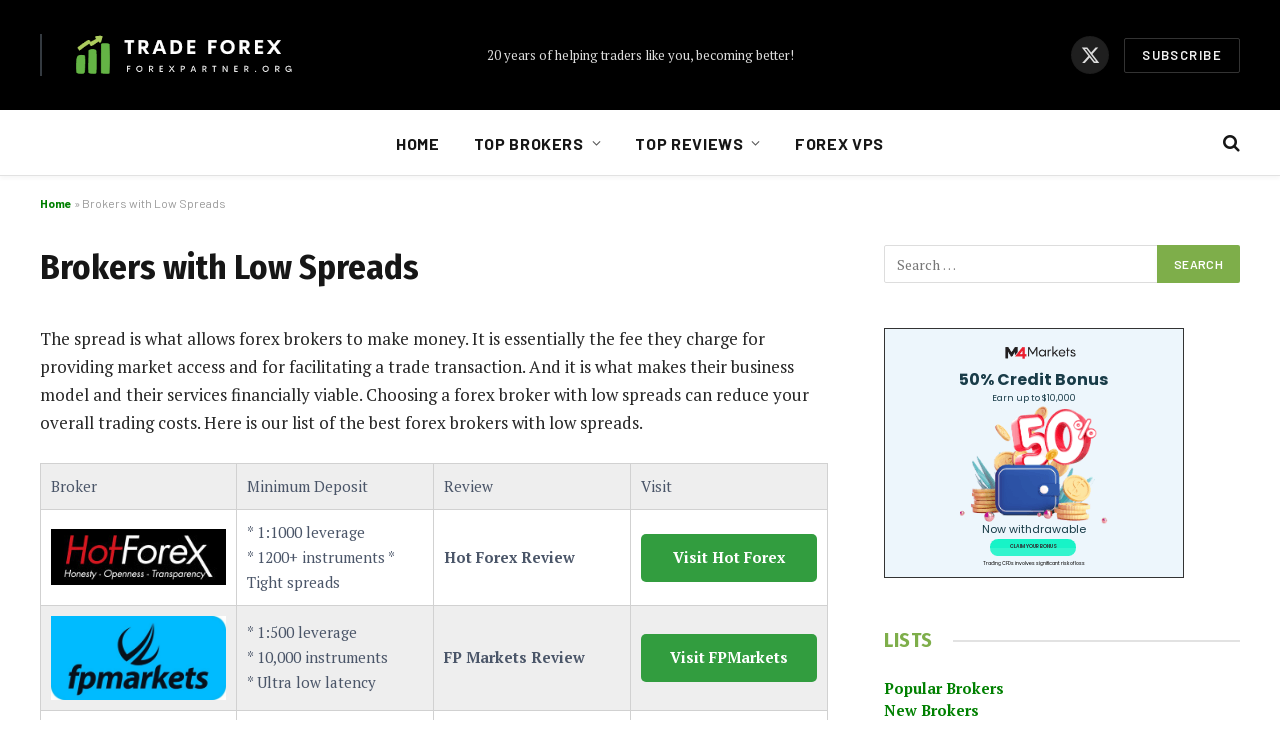

--- FILE ---
content_type: text/html; charset=UTF-8
request_url: https://forexpartner.org/brokers-with-low-spreads/
body_size: 17957
content:
<!DOCTYPE html>
<html lang="en-GB" class="s-light site-s-light">

<head>

	<meta charset="UTF-8" />
	<meta name="viewport" content="width=device-width, initial-scale=1" />
	<meta name='robots' content='index, follow, max-image-preview:large, max-snippet:-1, max-video-preview:-1' />

	<!-- This site is optimized with the Yoast SEO plugin v26.7 - https://yoast.com/wordpress/plugins/seo/ -->
	<title>Brokers with Low Spreads - Forex Partner</title><link rel="preload" as="font" href="https://forexpartner.org/wp-content/themes/smart-mag/css/icons/fonts/ts-icons.woff2?v3.2" type="font/woff2" crossorigin="anonymous" />
	<meta name="description" content="Check out our top 10 forex brokers with low spreads. Find out who have the top trading conditions and the best live accounts." />
	<link rel="canonical" href="https://forexpartner.org/brokers-with-low-spreads/" />
	<meta property="og:locale" content="en_GB" />
	<meta property="og:type" content="article" />
	<meta property="og:title" content="Brokers with Low Spreads - Forex Partner" />
	<meta property="og:description" content="Check out our top 10 forex brokers with low spreads. Find out who have the top trading conditions and the best live accounts." />
	<meta property="og:url" content="https://forexpartner.org/brokers-with-low-spreads/" />
	<meta property="og:site_name" content="Forex Partner" />
	<meta property="article:modified_time" content="2022-08-30T10:37:12+00:00" />
	<meta name="twitter:card" content="summary_large_image" />
	<meta name="twitter:label1" content="Estimated reading time" />
	<meta name="twitter:data1" content="1 minute" />
	<script type="application/ld+json" class="yoast-schema-graph">{"@context":"https://schema.org","@graph":[{"@type":"WebPage","@id":"https://forexpartner.org/brokers-with-low-spreads/","url":"https://forexpartner.org/brokers-with-low-spreads/","name":"Brokers with Low Spreads - Forex Partner","isPartOf":{"@id":"https://forexpartner.org/#website"},"datePublished":"2015-12-22T08:31:00+00:00","dateModified":"2022-08-30T10:37:12+00:00","description":"Check out our top 10 forex brokers with low spreads. Find out who have the top trading conditions and the best live accounts.","breadcrumb":{"@id":"https://forexpartner.org/brokers-with-low-spreads/#breadcrumb"},"inLanguage":"en-GB","potentialAction":[{"@type":"ReadAction","target":["https://forexpartner.org/brokers-with-low-spreads/"]}]},{"@type":"BreadcrumbList","@id":"https://forexpartner.org/brokers-with-low-spreads/#breadcrumb","itemListElement":[{"@type":"ListItem","position":1,"name":"Home","item":"https://forexpartner.org/"},{"@type":"ListItem","position":2,"name":"Brokers with Low Spreads"}]},{"@type":"WebSite","@id":"https://forexpartner.org/#website","url":"https://forexpartner.org/","name":"Forex Partner","description":"Your Home For All Forex Related News","publisher":{"@id":"https://forexpartner.org/#organization"},"potentialAction":[{"@type":"SearchAction","target":{"@type":"EntryPoint","urlTemplate":"https://forexpartner.org/?s={search_term_string}"},"query-input":{"@type":"PropertyValueSpecification","valueRequired":true,"valueName":"search_term_string"}}],"inLanguage":"en-GB"},{"@type":"Organization","@id":"https://forexpartner.org/#organization","name":"Forex Partner","url":"https://forexpartner.org/","logo":{"@type":"ImageObject","inLanguage":"en-GB","@id":"https://forexpartner.org/#/schema/logo/image/","url":"https://forexpartner.org/wp-content/uploads/2021/12/Trade-Forex-FP-Logo-2.png","contentUrl":"https://forexpartner.org/wp-content/uploads/2021/12/Trade-Forex-FP-Logo-2.png","width":288,"height":42,"caption":"Forex Partner"},"image":{"@id":"https://forexpartner.org/#/schema/logo/image/"}},false]}</script>
	<!-- / Yoast SEO plugin. -->


<link rel='dns-prefetch' href='//fonts.googleapis.com' />
<link rel="alternate" type="application/rss+xml" title="Forex Partner &raquo; Feed" href="https://forexpartner.org/feed/" />
<link rel="alternate" type="application/rss+xml" title="Forex Partner &raquo; Comments Feed" href="https://forexpartner.org/comments/feed/" />
<link rel="alternate" title="oEmbed (JSON)" type="application/json+oembed" href="https://forexpartner.org/wp-json/oembed/1.0/embed?url=https%3A%2F%2Fforexpartner.org%2Fbrokers-with-low-spreads%2F" />
<link rel="alternate" title="oEmbed (XML)" type="text/xml+oembed" href="https://forexpartner.org/wp-json/oembed/1.0/embed?url=https%3A%2F%2Fforexpartner.org%2Fbrokers-with-low-spreads%2F&#038;format=xml" />
		<!-- This site uses the Google Analytics by MonsterInsights plugin v9.11.1 - Using Analytics tracking - https://www.monsterinsights.com/ -->
							<script src="//www.googletagmanager.com/gtag/js?id=G-VPXD31K9C8"  data-cfasync="false" data-wpfc-render="false" type="text/javascript" async></script>
			<script data-cfasync="false" data-wpfc-render="false" type="text/javascript">
				var mi_version = '9.11.1';
				var mi_track_user = true;
				var mi_no_track_reason = '';
								var MonsterInsightsDefaultLocations = {"page_location":"https:\/\/forexpartner.org\/brokers-with-low-spreads\/"};
								if ( typeof MonsterInsightsPrivacyGuardFilter === 'function' ) {
					var MonsterInsightsLocations = (typeof MonsterInsightsExcludeQuery === 'object') ? MonsterInsightsPrivacyGuardFilter( MonsterInsightsExcludeQuery ) : MonsterInsightsPrivacyGuardFilter( MonsterInsightsDefaultLocations );
				} else {
					var MonsterInsightsLocations = (typeof MonsterInsightsExcludeQuery === 'object') ? MonsterInsightsExcludeQuery : MonsterInsightsDefaultLocations;
				}

								var disableStrs = [
										'ga-disable-G-VPXD31K9C8',
									];

				/* Function to detect opted out users */
				function __gtagTrackerIsOptedOut() {
					for (var index = 0; index < disableStrs.length; index++) {
						if (document.cookie.indexOf(disableStrs[index] + '=true') > -1) {
							return true;
						}
					}

					return false;
				}

				/* Disable tracking if the opt-out cookie exists. */
				if (__gtagTrackerIsOptedOut()) {
					for (var index = 0; index < disableStrs.length; index++) {
						window[disableStrs[index]] = true;
					}
				}

				/* Opt-out function */
				function __gtagTrackerOptout() {
					for (var index = 0; index < disableStrs.length; index++) {
						document.cookie = disableStrs[index] + '=true; expires=Thu, 31 Dec 2099 23:59:59 UTC; path=/';
						window[disableStrs[index]] = true;
					}
				}

				if ('undefined' === typeof gaOptout) {
					function gaOptout() {
						__gtagTrackerOptout();
					}
				}
								window.dataLayer = window.dataLayer || [];

				window.MonsterInsightsDualTracker = {
					helpers: {},
					trackers: {},
				};
				if (mi_track_user) {
					function __gtagDataLayer() {
						dataLayer.push(arguments);
					}

					function __gtagTracker(type, name, parameters) {
						if (!parameters) {
							parameters = {};
						}

						if (parameters.send_to) {
							__gtagDataLayer.apply(null, arguments);
							return;
						}

						if (type === 'event') {
														parameters.send_to = monsterinsights_frontend.v4_id;
							var hookName = name;
							if (typeof parameters['event_category'] !== 'undefined') {
								hookName = parameters['event_category'] + ':' + name;
							}

							if (typeof MonsterInsightsDualTracker.trackers[hookName] !== 'undefined') {
								MonsterInsightsDualTracker.trackers[hookName](parameters);
							} else {
								__gtagDataLayer('event', name, parameters);
							}
							
						} else {
							__gtagDataLayer.apply(null, arguments);
						}
					}

					__gtagTracker('js', new Date());
					__gtagTracker('set', {
						'developer_id.dZGIzZG': true,
											});
					if ( MonsterInsightsLocations.page_location ) {
						__gtagTracker('set', MonsterInsightsLocations);
					}
										__gtagTracker('config', 'G-VPXD31K9C8', {"forceSSL":"true","link_attribution":"true"} );
										window.gtag = __gtagTracker;										(function () {
						/* https://developers.google.com/analytics/devguides/collection/analyticsjs/ */
						/* ga and __gaTracker compatibility shim. */
						var noopfn = function () {
							return null;
						};
						var newtracker = function () {
							return new Tracker();
						};
						var Tracker = function () {
							return null;
						};
						var p = Tracker.prototype;
						p.get = noopfn;
						p.set = noopfn;
						p.send = function () {
							var args = Array.prototype.slice.call(arguments);
							args.unshift('send');
							__gaTracker.apply(null, args);
						};
						var __gaTracker = function () {
							var len = arguments.length;
							if (len === 0) {
								return;
							}
							var f = arguments[len - 1];
							if (typeof f !== 'object' || f === null || typeof f.hitCallback !== 'function') {
								if ('send' === arguments[0]) {
									var hitConverted, hitObject = false, action;
									if ('event' === arguments[1]) {
										if ('undefined' !== typeof arguments[3]) {
											hitObject = {
												'eventAction': arguments[3],
												'eventCategory': arguments[2],
												'eventLabel': arguments[4],
												'value': arguments[5] ? arguments[5] : 1,
											}
										}
									}
									if ('pageview' === arguments[1]) {
										if ('undefined' !== typeof arguments[2]) {
											hitObject = {
												'eventAction': 'page_view',
												'page_path': arguments[2],
											}
										}
									}
									if (typeof arguments[2] === 'object') {
										hitObject = arguments[2];
									}
									if (typeof arguments[5] === 'object') {
										Object.assign(hitObject, arguments[5]);
									}
									if ('undefined' !== typeof arguments[1].hitType) {
										hitObject = arguments[1];
										if ('pageview' === hitObject.hitType) {
											hitObject.eventAction = 'page_view';
										}
									}
									if (hitObject) {
										action = 'timing' === arguments[1].hitType ? 'timing_complete' : hitObject.eventAction;
										hitConverted = mapArgs(hitObject);
										__gtagTracker('event', action, hitConverted);
									}
								}
								return;
							}

							function mapArgs(args) {
								var arg, hit = {};
								var gaMap = {
									'eventCategory': 'event_category',
									'eventAction': 'event_action',
									'eventLabel': 'event_label',
									'eventValue': 'event_value',
									'nonInteraction': 'non_interaction',
									'timingCategory': 'event_category',
									'timingVar': 'name',
									'timingValue': 'value',
									'timingLabel': 'event_label',
									'page': 'page_path',
									'location': 'page_location',
									'title': 'page_title',
									'referrer' : 'page_referrer',
								};
								for (arg in args) {
																		if (!(!args.hasOwnProperty(arg) || !gaMap.hasOwnProperty(arg))) {
										hit[gaMap[arg]] = args[arg];
									} else {
										hit[arg] = args[arg];
									}
								}
								return hit;
							}

							try {
								f.hitCallback();
							} catch (ex) {
							}
						};
						__gaTracker.create = newtracker;
						__gaTracker.getByName = newtracker;
						__gaTracker.getAll = function () {
							return [];
						};
						__gaTracker.remove = noopfn;
						__gaTracker.loaded = true;
						window['__gaTracker'] = __gaTracker;
					})();
									} else {
										console.log("");
					(function () {
						function __gtagTracker() {
							return null;
						}

						window['__gtagTracker'] = __gtagTracker;
						window['gtag'] = __gtagTracker;
					})();
									}
			</script>
							<!-- / Google Analytics by MonsterInsights -->
		<style id='wp-img-auto-sizes-contain-inline-css' type='text/css'>
img:is([sizes=auto i],[sizes^="auto," i]){contain-intrinsic-size:3000px 1500px}
/*# sourceURL=wp-img-auto-sizes-contain-inline-css */
</style>
<style id='wp-emoji-styles-inline-css' type='text/css'>

	img.wp-smiley, img.emoji {
		display: inline !important;
		border: none !important;
		box-shadow: none !important;
		height: 1em !important;
		width: 1em !important;
		margin: 0 0.07em !important;
		vertical-align: -0.1em !important;
		background: none !important;
		padding: 0 !important;
	}
/*# sourceURL=wp-emoji-styles-inline-css */
</style>
<link rel='stylesheet' id='wp-block-library-css' href='https://forexpartner.org/wp-includes/css/dist/block-library/style.min.css?ver=6.9' type='text/css' media='all' />
<style id='classic-theme-styles-inline-css' type='text/css'>
/*! This file is auto-generated */
.wp-block-button__link{color:#fff;background-color:#32373c;border-radius:9999px;box-shadow:none;text-decoration:none;padding:calc(.667em + 2px) calc(1.333em + 2px);font-size:1.125em}.wp-block-file__button{background:#32373c;color:#fff;text-decoration:none}
/*# sourceURL=/wp-includes/css/classic-themes.min.css */
</style>
<style id='global-styles-inline-css' type='text/css'>
:root{--wp--preset--aspect-ratio--square: 1;--wp--preset--aspect-ratio--4-3: 4/3;--wp--preset--aspect-ratio--3-4: 3/4;--wp--preset--aspect-ratio--3-2: 3/2;--wp--preset--aspect-ratio--2-3: 2/3;--wp--preset--aspect-ratio--16-9: 16/9;--wp--preset--aspect-ratio--9-16: 9/16;--wp--preset--color--black: #000000;--wp--preset--color--cyan-bluish-gray: #abb8c3;--wp--preset--color--white: #ffffff;--wp--preset--color--pale-pink: #f78da7;--wp--preset--color--vivid-red: #cf2e2e;--wp--preset--color--luminous-vivid-orange: #ff6900;--wp--preset--color--luminous-vivid-amber: #fcb900;--wp--preset--color--light-green-cyan: #7bdcb5;--wp--preset--color--vivid-green-cyan: #00d084;--wp--preset--color--pale-cyan-blue: #8ed1fc;--wp--preset--color--vivid-cyan-blue: #0693e3;--wp--preset--color--vivid-purple: #9b51e0;--wp--preset--gradient--vivid-cyan-blue-to-vivid-purple: linear-gradient(135deg,rgb(6,147,227) 0%,rgb(155,81,224) 100%);--wp--preset--gradient--light-green-cyan-to-vivid-green-cyan: linear-gradient(135deg,rgb(122,220,180) 0%,rgb(0,208,130) 100%);--wp--preset--gradient--luminous-vivid-amber-to-luminous-vivid-orange: linear-gradient(135deg,rgb(252,185,0) 0%,rgb(255,105,0) 100%);--wp--preset--gradient--luminous-vivid-orange-to-vivid-red: linear-gradient(135deg,rgb(255,105,0) 0%,rgb(207,46,46) 100%);--wp--preset--gradient--very-light-gray-to-cyan-bluish-gray: linear-gradient(135deg,rgb(238,238,238) 0%,rgb(169,184,195) 100%);--wp--preset--gradient--cool-to-warm-spectrum: linear-gradient(135deg,rgb(74,234,220) 0%,rgb(151,120,209) 20%,rgb(207,42,186) 40%,rgb(238,44,130) 60%,rgb(251,105,98) 80%,rgb(254,248,76) 100%);--wp--preset--gradient--blush-light-purple: linear-gradient(135deg,rgb(255,206,236) 0%,rgb(152,150,240) 100%);--wp--preset--gradient--blush-bordeaux: linear-gradient(135deg,rgb(254,205,165) 0%,rgb(254,45,45) 50%,rgb(107,0,62) 100%);--wp--preset--gradient--luminous-dusk: linear-gradient(135deg,rgb(255,203,112) 0%,rgb(199,81,192) 50%,rgb(65,88,208) 100%);--wp--preset--gradient--pale-ocean: linear-gradient(135deg,rgb(255,245,203) 0%,rgb(182,227,212) 50%,rgb(51,167,181) 100%);--wp--preset--gradient--electric-grass: linear-gradient(135deg,rgb(202,248,128) 0%,rgb(113,206,126) 100%);--wp--preset--gradient--midnight: linear-gradient(135deg,rgb(2,3,129) 0%,rgb(40,116,252) 100%);--wp--preset--font-size--small: 13px;--wp--preset--font-size--medium: 20px;--wp--preset--font-size--large: 36px;--wp--preset--font-size--x-large: 42px;--wp--preset--spacing--20: 0.44rem;--wp--preset--spacing--30: 0.67rem;--wp--preset--spacing--40: 1rem;--wp--preset--spacing--50: 1.5rem;--wp--preset--spacing--60: 2.25rem;--wp--preset--spacing--70: 3.38rem;--wp--preset--spacing--80: 5.06rem;--wp--preset--shadow--natural: 6px 6px 9px rgba(0, 0, 0, 0.2);--wp--preset--shadow--deep: 12px 12px 50px rgba(0, 0, 0, 0.4);--wp--preset--shadow--sharp: 6px 6px 0px rgba(0, 0, 0, 0.2);--wp--preset--shadow--outlined: 6px 6px 0px -3px rgb(255, 255, 255), 6px 6px rgb(0, 0, 0);--wp--preset--shadow--crisp: 6px 6px 0px rgb(0, 0, 0);}:where(.is-layout-flex){gap: 0.5em;}:where(.is-layout-grid){gap: 0.5em;}body .is-layout-flex{display: flex;}.is-layout-flex{flex-wrap: wrap;align-items: center;}.is-layout-flex > :is(*, div){margin: 0;}body .is-layout-grid{display: grid;}.is-layout-grid > :is(*, div){margin: 0;}:where(.wp-block-columns.is-layout-flex){gap: 2em;}:where(.wp-block-columns.is-layout-grid){gap: 2em;}:where(.wp-block-post-template.is-layout-flex){gap: 1.25em;}:where(.wp-block-post-template.is-layout-grid){gap: 1.25em;}.has-black-color{color: var(--wp--preset--color--black) !important;}.has-cyan-bluish-gray-color{color: var(--wp--preset--color--cyan-bluish-gray) !important;}.has-white-color{color: var(--wp--preset--color--white) !important;}.has-pale-pink-color{color: var(--wp--preset--color--pale-pink) !important;}.has-vivid-red-color{color: var(--wp--preset--color--vivid-red) !important;}.has-luminous-vivid-orange-color{color: var(--wp--preset--color--luminous-vivid-orange) !important;}.has-luminous-vivid-amber-color{color: var(--wp--preset--color--luminous-vivid-amber) !important;}.has-light-green-cyan-color{color: var(--wp--preset--color--light-green-cyan) !important;}.has-vivid-green-cyan-color{color: var(--wp--preset--color--vivid-green-cyan) !important;}.has-pale-cyan-blue-color{color: var(--wp--preset--color--pale-cyan-blue) !important;}.has-vivid-cyan-blue-color{color: var(--wp--preset--color--vivid-cyan-blue) !important;}.has-vivid-purple-color{color: var(--wp--preset--color--vivid-purple) !important;}.has-black-background-color{background-color: var(--wp--preset--color--black) !important;}.has-cyan-bluish-gray-background-color{background-color: var(--wp--preset--color--cyan-bluish-gray) !important;}.has-white-background-color{background-color: var(--wp--preset--color--white) !important;}.has-pale-pink-background-color{background-color: var(--wp--preset--color--pale-pink) !important;}.has-vivid-red-background-color{background-color: var(--wp--preset--color--vivid-red) !important;}.has-luminous-vivid-orange-background-color{background-color: var(--wp--preset--color--luminous-vivid-orange) !important;}.has-luminous-vivid-amber-background-color{background-color: var(--wp--preset--color--luminous-vivid-amber) !important;}.has-light-green-cyan-background-color{background-color: var(--wp--preset--color--light-green-cyan) !important;}.has-vivid-green-cyan-background-color{background-color: var(--wp--preset--color--vivid-green-cyan) !important;}.has-pale-cyan-blue-background-color{background-color: var(--wp--preset--color--pale-cyan-blue) !important;}.has-vivid-cyan-blue-background-color{background-color: var(--wp--preset--color--vivid-cyan-blue) !important;}.has-vivid-purple-background-color{background-color: var(--wp--preset--color--vivid-purple) !important;}.has-black-border-color{border-color: var(--wp--preset--color--black) !important;}.has-cyan-bluish-gray-border-color{border-color: var(--wp--preset--color--cyan-bluish-gray) !important;}.has-white-border-color{border-color: var(--wp--preset--color--white) !important;}.has-pale-pink-border-color{border-color: var(--wp--preset--color--pale-pink) !important;}.has-vivid-red-border-color{border-color: var(--wp--preset--color--vivid-red) !important;}.has-luminous-vivid-orange-border-color{border-color: var(--wp--preset--color--luminous-vivid-orange) !important;}.has-luminous-vivid-amber-border-color{border-color: var(--wp--preset--color--luminous-vivid-amber) !important;}.has-light-green-cyan-border-color{border-color: var(--wp--preset--color--light-green-cyan) !important;}.has-vivid-green-cyan-border-color{border-color: var(--wp--preset--color--vivid-green-cyan) !important;}.has-pale-cyan-blue-border-color{border-color: var(--wp--preset--color--pale-cyan-blue) !important;}.has-vivid-cyan-blue-border-color{border-color: var(--wp--preset--color--vivid-cyan-blue) !important;}.has-vivid-purple-border-color{border-color: var(--wp--preset--color--vivid-purple) !important;}.has-vivid-cyan-blue-to-vivid-purple-gradient-background{background: var(--wp--preset--gradient--vivid-cyan-blue-to-vivid-purple) !important;}.has-light-green-cyan-to-vivid-green-cyan-gradient-background{background: var(--wp--preset--gradient--light-green-cyan-to-vivid-green-cyan) !important;}.has-luminous-vivid-amber-to-luminous-vivid-orange-gradient-background{background: var(--wp--preset--gradient--luminous-vivid-amber-to-luminous-vivid-orange) !important;}.has-luminous-vivid-orange-to-vivid-red-gradient-background{background: var(--wp--preset--gradient--luminous-vivid-orange-to-vivid-red) !important;}.has-very-light-gray-to-cyan-bluish-gray-gradient-background{background: var(--wp--preset--gradient--very-light-gray-to-cyan-bluish-gray) !important;}.has-cool-to-warm-spectrum-gradient-background{background: var(--wp--preset--gradient--cool-to-warm-spectrum) !important;}.has-blush-light-purple-gradient-background{background: var(--wp--preset--gradient--blush-light-purple) !important;}.has-blush-bordeaux-gradient-background{background: var(--wp--preset--gradient--blush-bordeaux) !important;}.has-luminous-dusk-gradient-background{background: var(--wp--preset--gradient--luminous-dusk) !important;}.has-pale-ocean-gradient-background{background: var(--wp--preset--gradient--pale-ocean) !important;}.has-electric-grass-gradient-background{background: var(--wp--preset--gradient--electric-grass) !important;}.has-midnight-gradient-background{background: var(--wp--preset--gradient--midnight) !important;}.has-small-font-size{font-size: var(--wp--preset--font-size--small) !important;}.has-medium-font-size{font-size: var(--wp--preset--font-size--medium) !important;}.has-large-font-size{font-size: var(--wp--preset--font-size--large) !important;}.has-x-large-font-size{font-size: var(--wp--preset--font-size--x-large) !important;}
:where(.wp-block-post-template.is-layout-flex){gap: 1.25em;}:where(.wp-block-post-template.is-layout-grid){gap: 1.25em;}
:where(.wp-block-term-template.is-layout-flex){gap: 1.25em;}:where(.wp-block-term-template.is-layout-grid){gap: 1.25em;}
:where(.wp-block-columns.is-layout-flex){gap: 2em;}:where(.wp-block-columns.is-layout-grid){gap: 2em;}
:root :where(.wp-block-pullquote){font-size: 1.5em;line-height: 1.6;}
/*# sourceURL=global-styles-inline-css */
</style>
<link rel='stylesheet' id='toc-screen-css' href='https://forexpartner.org/wp-content/plugins/table-of-contents-plus/screen.min.css?ver=2411.1' type='text/css' media='all' />
<link rel='stylesheet' id='mc4wp-form-themes-css' href='https://forexpartner.org/wp-content/plugins/mailchimp-for-wp/assets/css/form-themes.css?ver=4.10.9' type='text/css' media='all' />
<link rel='stylesheet' id='tablepress-default-css' href='https://forexpartner.org/wp-content/plugins/tablepress/css/build/default.css?ver=3.2.6' type='text/css' media='all' />
<link rel='stylesheet' id='smartmag-core-css' href='https://forexpartner.org/wp-content/themes/smart-mag/style.css?ver=10.3.2' type='text/css' media='all' />
<style id='smartmag-core-inline-css' type='text/css'>
:root { --c-main: #7eae4a;
--c-main-rgb: 126,174,74;
--text-font: "PT Serif", Georgia, serif;
--body-font: "PT Serif", Georgia, serif;
--ui-font: "Barlow", system-ui, -apple-system, "Segoe UI", Arial, sans-serif;
--title-font: "Barlow", system-ui, -apple-system, "Segoe UI", Arial, sans-serif;
--h-font: "Barlow", system-ui, -apple-system, "Segoe UI", Arial, sans-serif;
--title-font: "Fira Sans Condensed", system-ui, -apple-system, "Segoe UI", Arial, sans-serif;
--h-font: "Fira Sans Condensed", system-ui, -apple-system, "Segoe UI", Arial, sans-serif;
--title-size-xs: 17px;
--title-size-s: 18px;
--title-size-n: 19px;
--title-size-m: 21px; }
.smart-head-main { --c-shadow: rgba(10,10,10,0.03); }
.smart-head-main .smart-head-bot { --head-h: 66px; border-bottom-width: 1px; border-bottom-color: #e2e2e2; }
.navigation-main .menu > li > a { font-size: 16px; font-weight: bold; letter-spacing: 0.04em; }
.s-light .navigation { --c-nav-blip: #565656; }
.smart-head .ts-button1 { font-weight: 600; }
.post-meta .meta-item, .post-meta .text-in { font-size: 11px; }
.post-meta .post-cat > a { font-weight: 600; }
.block-head-b .heading { font-size: 20px; letter-spacing: 0.03em; }
.block-head-e1 .heading { letter-spacing: .04em; }
.block-head-e2 .heading { text-transform: uppercase; letter-spacing: 0.03em; }
.block-head-e2 { --space-below: 25px; }
.block-head-e2 .heading { color: var(--c-main); }
.block-head-g .heading { font-size: 17px; }
.post-meta-single .meta-item, .post-meta-single .text-in { font-size: 13px; }
.post-content h1, .post-content h2, .post-content h3, .post-content h4, .post-content h5, .post-content h6 { font-family: "Barlow", system-ui, -apple-system, "Segoe UI", Arial, sans-serif; }
.site-s-light .entry-content { color: #262626; }
.spc-newsletter input[type=submit] { background: #1b61c8; }
@media (min-width: 1200px) { .block-head-e1 .heading { font-size: 20px; }
.loop-list .post-title { font-size: 24px; }
.entry-content { font-size: 17px; } }
@media (min-width: 941px) and (max-width: 1200px) { .navigation-main .menu > li > a { font-size: calc(10px + (16px - 10px) * .7); } }


/*# sourceURL=smartmag-core-inline-css */
</style>
<link rel='stylesheet' id='smartmag-magnific-popup-css' href='https://forexpartner.org/wp-content/themes/smart-mag/css/lightbox.css?ver=10.3.2' type='text/css' media='all' />
<link rel='stylesheet' id='smartmag-icons-css' href='https://forexpartner.org/wp-content/themes/smart-mag/css/icons/icons.css?ver=10.3.2' type='text/css' media='all' />
<link rel='stylesheet' id='smartmag-gfonts-custom-css' href='https://fonts.googleapis.com/css?family=PT+Serif%3A400%2C500%2C600%2C700%7CBarlow%3A400%2C500%2C600%2C700%7CFira+Sans+Condensed%3A400%2C500%2C600%2C700&#038;display=swap' type='text/css' media='all' />
<script type="text/javascript" id="smartmag-lazy-inline-js-after">
/* <![CDATA[ */
/**
 * @copyright ThemeSphere
 * @preserve
 */
var BunyadLazy={};BunyadLazy.load=function(){function a(e,n){var t={};e.dataset.bgset&&e.dataset.sizes?(t.sizes=e.dataset.sizes,t.srcset=e.dataset.bgset):t.src=e.dataset.bgsrc,function(t){var a=t.dataset.ratio;if(0<a){const e=t.parentElement;if(e.classList.contains("media-ratio")){const n=e.style;n.getPropertyValue("--a-ratio")||(n.paddingBottom=100/a+"%")}}}(e);var a,o=document.createElement("img");for(a in o.onload=function(){var t="url('"+(o.currentSrc||o.src)+"')",a=e.style;a.backgroundImage!==t&&requestAnimationFrame(()=>{a.backgroundImage=t,n&&n()}),o.onload=null,o.onerror=null,o=null},o.onerror=o.onload,t)o.setAttribute(a,t[a]);o&&o.complete&&0<o.naturalWidth&&o.onload&&o.onload()}function e(t){t.dataset.loaded||a(t,()=>{document.dispatchEvent(new Event("lazyloaded")),t.dataset.loaded=1})}function n(t){"complete"===document.readyState?t():window.addEventListener("load",t)}return{initEarly:function(){var t,a=()=>{document.querySelectorAll(".img.bg-cover:not(.lazyload)").forEach(e)};"complete"!==document.readyState?(t=setInterval(a,150),n(()=>{a(),clearInterval(t)})):a()},callOnLoad:n,initBgImages:function(t){t&&n(()=>{document.querySelectorAll(".img.bg-cover").forEach(e)})},bgLoad:a}}(),BunyadLazy.load.initEarly();
//# sourceURL=smartmag-lazy-inline-js-after
/* ]]> */
</script>
<script type="text/javascript" src="https://forexpartner.org/wp-content/plugins/google-analytics-for-wordpress/assets/js/frontend-gtag.min.js?ver=9.11.1" id="monsterinsights-frontend-script-js" async="async" data-wp-strategy="async"></script>
<script data-cfasync="false" data-wpfc-render="false" type="text/javascript" id='monsterinsights-frontend-script-js-extra'>/* <![CDATA[ */
var monsterinsights_frontend = {"js_events_tracking":"true","download_extensions":"doc,pdf,ppt,zip,xls,docx,pptx,xlsx","inbound_paths":"[{\"path\":\"\\\/rdr\\\/\",\"label\":\"affiliate\"},{\"path\":\"\\\/recommend\\\/\",\"label\":\"affiliate\"}]","home_url":"https:\/\/forexpartner.org","hash_tracking":"false","v4_id":"G-VPXD31K9C8"};/* ]]> */
</script>
<script type="text/javascript" src="https://forexpartner.org/wp-includes/js/jquery/jquery.min.js?ver=3.7.1" id="jquery-core-js"></script>
<script type="text/javascript" src="https://forexpartner.org/wp-includes/js/jquery/jquery-migrate.min.js?ver=3.4.1" id="jquery-migrate-js"></script>
<link rel="https://api.w.org/" href="https://forexpartner.org/wp-json/" /><link rel="alternate" title="JSON" type="application/json" href="https://forexpartner.org/wp-json/wp/v2/pages/1474" /><link rel="EditURI" type="application/rsd+xml" title="RSD" href="https://forexpartner.org/xmlrpc.php?rsd" />
<meta name="generator" content="WordPress 6.9" />
<link rel='shortlink' href='https://forexpartner.org/?p=1474' />

		<script>
		var BunyadSchemeKey = 'bunyad-scheme';
		(() => {
			const d = document.documentElement;
			const c = d.classList;
			var scheme = localStorage.getItem(BunyadSchemeKey);
			
			if (scheme) {
				d.dataset.origClass = c;
				scheme === 'dark' ? c.remove('s-light', 'site-s-light') : c.remove('s-dark', 'site-s-dark');
				c.add('site-s-' + scheme, 's-' + scheme);
			}
		})();
		</script>
		<meta name="generator" content="Elementor 3.34.1; features: additional_custom_breakpoints; settings: css_print_method-external, google_font-enabled, font_display-auto">
			<style>
				.e-con.e-parent:nth-of-type(n+4):not(.e-lazyloaded):not(.e-no-lazyload),
				.e-con.e-parent:nth-of-type(n+4):not(.e-lazyloaded):not(.e-no-lazyload) * {
					background-image: none !important;
				}
				@media screen and (max-height: 1024px) {
					.e-con.e-parent:nth-of-type(n+3):not(.e-lazyloaded):not(.e-no-lazyload),
					.e-con.e-parent:nth-of-type(n+3):not(.e-lazyloaded):not(.e-no-lazyload) * {
						background-image: none !important;
					}
				}
				@media screen and (max-height: 640px) {
					.e-con.e-parent:nth-of-type(n+2):not(.e-lazyloaded):not(.e-no-lazyload),
					.e-con.e-parent:nth-of-type(n+2):not(.e-lazyloaded):not(.e-no-lazyload) * {
						background-image: none !important;
					}
				}
			</style>
			<meta name="forextime_partner" content="4904615" /><link rel="icon" href="https://forexpartner.org/wp-content/uploads/2022/04/cropped-tradeforex-favicon-512x512-1-32x32.png" sizes="32x32" />
<link rel="icon" href="https://forexpartner.org/wp-content/uploads/2022/04/cropped-tradeforex-favicon-512x512-1-192x192.png" sizes="192x192" />
<link rel="apple-touch-icon" href="https://forexpartner.org/wp-content/uploads/2022/04/cropped-tradeforex-favicon-512x512-1-180x180.png" />
<meta name="msapplication-TileImage" content="https://forexpartner.org/wp-content/uploads/2022/04/cropped-tradeforex-favicon-512x512-1-270x270.png" />
<link rel="preload" href="/wp-content/plugins/google-analytics-for-wordpress/assets/js/frontend-gtag.min.js?ver=9.11.1" as="script"><link rel="preload" href="/wp-includes/js/jquery/jquery.min.js?ver=3.7.1" as="script"><link rel="preload" href="/wp-includes/js/jquery/jquery-migrate.min.js?ver=3.4.1" as="script"><link rel="preload" href="/wp-includes/css/dist/block-library/style.min.css?ver=6.9" as="style"><link rel="preload" href="/wp-content/plugins/table-of-contents-plus/screen.min.css?ver=2411.1" as="style"><link rel="preload" href="/wp-content/plugins/mailchimp-for-wp/assets/css/form-themes.css?ver=4.10.9" as="style"><link rel="preload" href="/wp-content/plugins/tablepress/css/build/default.css?ver=3.2.6" as="style"><link rel="preload" href="/wp-content/themes/smart-mag/style.css?ver=10.3.2" as="style"><link rel="preload" href="/wp-content/themes/smart-mag/css/lightbox.css?ver=10.3.2" as="style"><link rel="preload" href="/wp-content/themes/smart-mag/css/icons/icons.css?ver=10.3.2" as="style">		<style type="text/css" id="wp-custom-css">
			a:link {
  color: green;
  background-color: transparent;
  text-decoration: none;
  font-weight: bold;

}
a:visited {
  color: green;
  background-color: transparent;
  text-decoration: none;
  font-weight: bold;
}
		</style>
		

</head>

<body class="wp-singular page-template-default page page-id-1474 wp-custom-logo wp-theme-smart-mag right-sidebar has-lb has-lb-sm ts-img-hov-fade layout-normal elementor-default elementor-kit-1349">



<div class="main-wrap">

	
<div class="off-canvas-backdrop"></div>
<div class="mobile-menu-container off-canvas s-dark" id="off-canvas">

	<div class="off-canvas-head">
		<a href="#" class="close">
			<span class="visuallyhidden">Close Menu</span>
			<i class="tsi tsi-times"></i>
		</a>

		<div class="ts-logo">
					</div>
	</div>

	<div class="off-canvas-content">

					<ul class="mobile-menu"></ul>
		
		
		
		<div class="spc-social-block spc-social spc-social-b smart-head-social">
		
			
				<a href="#" class="link service s-facebook" target="_blank" rel="nofollow noopener">
					<i class="icon tsi tsi-facebook"></i>					<span class="visuallyhidden">Facebook</span>
				</a>
									
			
				<a href="https://twitter.com/forexpartnerorg" class="link service s-twitter" target="_blank" rel="nofollow noopener">
					<i class="icon tsi tsi-twitter"></i>					<span class="visuallyhidden">X (Twitter)</span>
				</a>
									
			
				<a href="#" class="link service s-instagram" target="_blank" rel="nofollow noopener">
					<i class="icon tsi tsi-instagram"></i>					<span class="visuallyhidden">Instagram</span>
				</a>
									
			
		</div>

		
	</div>

</div>
<div class="smart-head smart-head-b smart-head-main" id="smart-head" data-sticky="auto" data-sticky-type="fixed" data-sticky-full>
	
	<div class="smart-head-row smart-head-mid smart-head-row-3 s-dark smart-head-row-full">

		<div class="inner wrap">

							
				<div class="items items-left ">
					<a href="https://forexpartner.org/" title="Forex Partner" rel="home" class="logo-link ts-logo logo-is-image">
		<span>
			
				
					<img src="https://forexpartner.org/wp-content/uploads/2021/12/ForexPartner-Logo.png" class="logo-image logo-image-dark" alt="Forex Partner" width="288" height="42"/><img src="https://forexpartner.org/wp-content/uploads/2021/12/ForexPartner-Logo.png" class="logo-image" alt="Forex Partner" width="288" height="42"/>
									 
					</span>
	</a>				</div>

							
				<div class="items items-center ">
				
<div class="h-text h-text">
	20 years of helping traders like you, becoming better!</div>				</div>

							
				<div class="items items-right ">
				
		<div class="spc-social-block spc-social spc-social-b smart-head-social">
		
			
				<a href="https://twitter.com/forexpartnerorg" class="link service s-twitter" target="_blank" rel="nofollow noopener">
					<i class="icon tsi tsi-twitter"></i>					<span class="visuallyhidden">X (Twitter)</span>
				</a>
									
			
		</div>

		
	<a href="#" class="ts-button ts-button-alt ts-button1">
		Subscribe	</a>
				</div>

						
		</div>
	</div>

	
	<div class="smart-head-row smart-head-bot smart-head-row-3 is-light has-center-nav smart-head-row-full">

		<div class="inner wrap">

							
				<div class="items items-left empty">
								</div>

							
				<div class="items items-center ">
					<div class="nav-wrap">
		<nav class="navigation navigation-main nav-hov-a">
			<ul id="menu-menu-1" class="menu"><li id="menu-item-101" class="menu-item menu-item-type-custom menu-item-object-custom menu-item-home menu-item-101"><a href="https://forexpartner.org/">Home</a></li>
<li id="menu-item-2856" class="menu-item menu-item-type-custom menu-item-object-custom menu-item-has-children menu-item-2856"><a href="https://forexpartner.org/broker-reviews/">Top Brokers</a>
<ul class="sub-menu">
	<li id="menu-item-2860" class="menu-item menu-item-type-post_type menu-item-object-page menu-item-2860"><a href="https://forexpartner.org/education/hotforex/">HotForex</a></li>
	<li id="menu-item-3009" class="menu-item menu-item-type-post_type menu-item-object-page menu-item-3009"><a href="https://forexpartner.org/broker-reviews/fxpro/">FXPro</a></li>
	<li id="menu-item-2858" class="menu-item menu-item-type-post_type menu-item-object-page menu-item-2858"><a href="https://forexpartner.org/broker-reviews/fxtm/">FXTM</a></li>
	<li id="menu-item-2857" class="menu-item menu-item-type-post_type menu-item-object-page menu-item-2857"><a href="https://forexpartner.org/broker-reviews/xm/">XM</a></li>
	<li id="menu-item-2859" class="menu-item menu-item-type-post_type menu-item-object-page menu-item-2859"><a href="https://forexpartner.org/broker-reviews/instaforex/">Instaforex</a></li>
</ul>
</li>
<li id="menu-item-2169" class="menu-item menu-item-type-post_type menu-item-object-page menu-item-has-children menu-item-2169"><a href="https://forexpartner.org/broker-reviews/">Top Reviews</a>
<ul class="sub-menu">
	<li id="menu-item-2865" class="menu-item menu-item-type-custom menu-item-object-custom menu-item-2865"><a href="https://forexpartner.org/broker-reviews/">All Brokers</a></li>
	<li id="menu-item-2863" class="menu-item menu-item-type-post_type menu-item-object-page menu-item-2863"><a href="https://forexpartner.org/brokers-with-licenses/">Brokers with Licenses</a></li>
	<li id="menu-item-2864" class="menu-item menu-item-type-post_type menu-item-object-page menu-item-2864"><a href="https://forexpartner.org/brokers-with-low-minimum-deposits/">Brokers with Low Deposits</a></li>
	<li id="menu-item-2862" class="menu-item menu-item-type-post_type menu-item-object-page menu-item-2862"><a href="https://forexpartner.org/brokers-with-fast-withdrawals/">Brokers with Fast Withdrawals</a></li>
	<li id="menu-item-3010" class="menu-item menu-item-type-post_type menu-item-object-page menu-item-3010"><a href="https://forexpartner.org/brokers-with-welcome-bonuses/">Brokers with Welcome Bonuses</a></li>
</ul>
</li>
<li id="menu-item-2855" class="menu-item menu-item-type-custom menu-item-object-custom menu-item-2855"><a href="https://forexpartner.org/education/forex-vps/">Forex VPS</a></li>
</ul>		</nav>
	</div>
				</div>

							
				<div class="items items-right ">
				

	<a href="#" class="search-icon has-icon-only is-icon" title="Search">
		<i class="tsi tsi-search"></i>
	</a>

				</div>

						
		</div>
	</div>

	</div>
<div class="smart-head smart-head-a smart-head-mobile" id="smart-head-mobile" data-sticky="mid" data-sticky-type="smart" data-sticky-full>
	
	<div class="smart-head-row smart-head-mid smart-head-row-3 s-dark smart-head-row-full">

		<div class="inner wrap">

							
				<div class="items items-left ">
				
<button class="offcanvas-toggle has-icon" type="button" aria-label="Menu">
	<span class="hamburger-icon hamburger-icon-a">
		<span class="inner"></span>
	</span>
</button>				</div>

							
				<div class="items items-center ">
					<a href="https://forexpartner.org/" title="Forex Partner" rel="home" class="logo-link ts-logo logo-is-image">
		<span>
			
				
					<img src="https://forexpartner.org/wp-content/uploads/2021/12/ForexPartner-Logo.png" class="logo-image logo-image-dark" alt="Forex Partner" width="288" height="42"/><img src="https://forexpartner.org/wp-content/uploads/2021/12/ForexPartner-Logo.png" class="logo-image" alt="Forex Partner" width="288" height="42"/>
									 
					</span>
	</a>				</div>

							
				<div class="items items-right ">
				

	<a href="#" class="search-icon has-icon-only is-icon" title="Search">
		<i class="tsi tsi-search"></i>
	</a>

				</div>

						
		</div>
	</div>

	</div>
<nav class="breadcrumbs is-full-width breadcrumbs-a" id="breadcrumb"><div class="inner ts-contain "><span><span><a href="https://forexpartner.org/">Home</a></span> » <span class="breadcrumb_last" aria-current="page">Brokers with Low Spreads</span></span></div></nav>
<div class="main ts-contain cf right-sidebar">
			<div class="ts-row">
			<div class="col-8 main-content">
				
				
				<div id="post-1474" class="post-1474 page type-page status-publish">

								
					<header class="post-header">				

										
						<h1 class="main-heading the-page-heading entry-title">
							Brokers with Low Spreads						</h1>
					</header><!-- .post-header -->
					
							
					<div class="post-content page-content entry-content">				
						
<p>The spread is what allows forex brokers to make money. It is essentially the fee they charge for providing market access and for facilitating a trade transaction. And it is what makes their business model and their services financially viable. Choosing a forex broker with low spreads can reduce your overall trading costs. Here is our list of the best forex brokers with low spreads.</p>


<div class="wp-block-wptb-table-block"><div class="wptb-container-legacy" data-table-id="1374">
    <table class="wptb-preview-table wptb-element-main-table_setting-3258" data-reconstraction="1" style="border: 1px solid rgb(209, 209, 209);" data-wptb-table-tds-sum-max-width="525" data-wptb-cells-width-auto-count="4" data-wptb-extra-styles="LyogRW50ZXIgeW91ciBjdXN0b20gQ1NTIHJ1bGVzIGhlcmUgKi8=" role="table" data-table-columns="4" data-wptb-table-directives="eyJpbm5lckJvcmRlcnMiOnsiYWN0aXZlIjoiYWxsIiwiYm9yZGVyV2lkdGgiOiIxIiwiYm9yZGVyUmFkaXVzZXMiOnsiYWxsIjpudWxsfX19" data-wptb-horizontal-scroll-status="false" data-wptb-first-column-sticky="false" data-wptb-pro-pagination-top-row-header="true" data-wptb-rows-per-page="3" data-wptb-pro-search-top-row-header="true" data-wptb-searchbar-position="left" data-wptb-responsive-directives="[base64]" data-wptb-adaptive-table="0"><tbody data-global-font-color="#4A5568" data-global-link-color="#4A5568" data-global-font-size="15px"><tr class="wptb-row"><td class="wptb-cell" data-y-index="0" data-x-index="0" style="border: 1px solid rgb(209, 209, 209);" data-wptb-css-td-auto-width="true"><div class="wptb-text-container wptb-ph-element wptb-element-text-1"><div class="" style="position: relative;"><p>Broker</p></div></div></td><td class="wptb-cell" data-y-index="0" data-x-index="1" style="border: 1px solid rgb(209, 209, 209);" data-wptb-css-td-auto-width="true"><div class="wptb-text-container wptb-ph-element wptb-element-text-2" style="padding: 0px; margin: 0px;"><div class="" style="position: relative;"><p>Minimum Deposit</p></div></div></td><td class="wptb-cell" data-y-index="0" data-x-index="2" style="border: 1px solid rgb(209, 209, 209);" data-wptb-css-td-auto-width="true"><div class="wptb-text-container wptb-ph-element wptb-element-text-17" style="padding: 0px; margin: 0px; color: rgb(74, 85, 104); font-size: 15px;"><div class="" style="position: relative;"><p>Review</p></div></div></td><td class="wptb-cell" data-y-index="0" data-x-index="3" style="border: 1px solid rgb(209, 209, 209);" data-wptb-css-td-auto-width="true"><div class="wptb-text-container wptb-ph-element wptb-element-text-3" style="padding: 0px; margin: 0px;"><div class="" style="position: relative;"><p>Visit</p></div></div></td></tr><tr class="wptb-row" style="--hover-bg-color: undefined;"><td class="wptb-cell" data-y-index="1" data-x-index="0" style="border: 1px solid rgb(209, 209, 209);" data-wptb-css-td-auto-width="true"><div class="wptb-image-container wptb-ph-element wptb-element-image-1" data-wptb-image-alignment="center" data-wptb-image-size-relative="container" style="padding: 0px; margin: 0px;"><div class="wptb-image-wrapper">            <a style="display: block; justify-content: unset; float: none; width: 100%;" class="wptb-link-target" href="/rdr/hotforex"><img decoding="async" src="//forexpartner.org/wp-content/uploads/2016/12/hotforex-logo-220x70.jpg" class="wptb-image-element-target" style="width: 100%; height: unset;" data-wptb-size="100px:100px||100px:100px" alt="Hot Forex" width="220" height="70"></a>        </div></div></td><td class="wptb-cell" data-y-index="1" data-x-index="1" style="border: 1px solid rgb(209, 209, 209);" data-wptb-css-td-auto-width="true"><div class="wptb-text-container wptb-ph-element wptb-element-text-5" style="padding: 0px; margin: 0px; color: rgb(74, 85, 104); font-size: 15px;"><div class="" style="position: relative;"><p>* 1:1000 leverage</p><p>* 1200+ instruments * Tight spreads</p></div></div></td><td class="wptb-cell" data-y-index="1" data-x-index="2" style="border: 1px solid rgb(209, 209, 209);" data-wptb-css-td-auto-width="true"><div class="wptb-text-container wptb-ph-element wptb-element-text-18" style="color: rgb(74, 85, 104); font-size: 15px; padding: 0px; margin: 0px;"><div class="" style="position: relative;"><p><a href="/broker-reviews/hotforex/" data-mce-href="/broker-reviews/hotforex/" style="color: #4a5568;" data-mce-selected="inline-boundary">Hot Forex Review</a></p></div></div></td><td class="wptb-cell" data-y-index="1" data-x-index="3" style="border: 1px solid rgb(209, 209, 209);" data-wptb-css-td-auto-width="true"><div class="wptb-button-container wptb-ph-element wptb-element-button-1" style="padding: 0px; margin: 0px;"><div class="wptb-button-wrapper wptb-size-xl" style="justify-content: center;">            <a style="width: 100%;" class="wptb-link-target" href="/rdr/hotforex">                <div class="wptb-button wptb-plugin-button-order-left" style="position: relative; border-radius: 5px; background-color: rgb(50, 157, 63); color: rgb(255, 255, 255); transform: scale(1);" data-wptb-element-bg-color="#329d3f" data-wptb-element-color="#FFFFFF" data-wptb-element-hover-bg-color="null" data-wptb-element-hover-text-color="null" data-wptb-element-hover-scale="1"><p style="font-size: 15px;">Visit Hot Forex</p><div class="wptb-button-icon" data-wptb-button-icon-src="" data-wptb-element-hover-bg-color="null" data-wptb-element-hover-text-color="null" data-wptb-element-hover-scale="1" style="width: 25px; height: 25px;"><br></div></div>            </a>        </div></div></td></tr><tr class="wptb-row" style="--hover-bg-color: undefined;"><td class="wptb-cell" style="border: 1px solid rgb(209, 209, 209);" data-x-index="0" data-y-index="2" data-wptb-css-td-auto-width="true"><div class="wptb-image-container wptb-ph-element wptb-element-image-4" style="padding: 0px; margin: 0px;" data-wptb-image-alignment="center" data-wptb-image-size-relative="container"><div class="wptb-image-wrapper">            <a style="display: block; justify-content: unset; float: none; width: 100%;" href="/rdr/fpmarkets" class="wptb-link-target"><img loading="lazy" decoding="async" src="//forexpartner.org/wp-content/uploads/2021/09/fpmarkets-logo.jpg" style="width: 100%; height: unset;" class="wptb-image-element-target" data-wptb-size="100px:100px||100px:100px" alt="FP Markets" width="800" height="385"></a>        </div></div></td><td class="wptb-cell" style="border: 1px solid rgb(209, 209, 209);" data-x-index="1" data-y-index="2" data-wptb-css-td-auto-width="true"><div class="wptb-text-container wptb-ph-element wptb-element-text-14" style="color: rgb(74, 85, 104); font-size: 15px; padding: 0px; margin: 0px;"><div class="" style="position: relative;"><p>* 1:500 leverage</p><p>* 10,000 instruments</p><p>* Ultra low latency</p><p></p></div></div></td><td class="wptb-cell" style="border: 1px solid rgb(209, 209, 209);" data-x-index="2" data-y-index="2" data-wptb-css-td-auto-width="true"><div class="wptb-text-container wptb-ph-element wptb-element-text-20" style="padding: 0px; margin: 0px; color: rgb(74, 85, 104); font-size: 15px;"><div class="" style="position: relative;"><p><a href="/broker-reviews/fpmarkets/" data-mce-href="/broker-reviews/fpmarkets/" style="color: #4a5568;">FP Markets Review</a></p><p></p></div></div></td><td class="wptb-cell" style="border: 1px solid rgb(209, 209, 209);" data-x-index="3" data-y-index="2" data-wptb-css-td-auto-width="true"><div class="wptb-button-container wptb-ph-element wptb-element-button-3" style="padding: 0px; margin: 0px;"><div class="wptb-button-wrapper wptb-size-xl" style="justify-content: center;">            <a style="width: 100%;" href="/rdr/fpmarkets" class="wptb-link-target">                <div class="wptb-button wptb-plugin-button-order-left" style="position: relative; border-radius: 5px; background-color: rgb(50, 157, 63); color: rgb(255, 255, 255); transform: scale(1);" data-wptb-element-bg-color="#329d3f" data-wptb-element-color="#FFFFFF" data-wptb-element-hover-bg-color="null" data-wptb-element-hover-text-color="null" data-wptb-element-hover-scale="1"><p style="font-size: 15px;">Visit FPMarkets</p><div class="wptb-button-icon" data-wptb-button-icon-src="" data-wptb-element-hover-bg-color="null" data-wptb-element-hover-text-color="null" data-wptb-element-hover-scale="1" style="width: 25px; height: 25px;"><br></div></div>            </a>        </div></div></td></tr><tr class="wptb-row" style="--hover-bg-color: undefined;"><td class="wptb-cell" data-y-index="3" data-x-index="0" style="border: 1px solid rgb(209, 209, 209);" data-wptb-css-td-auto-width="true"><div class="wptb-image-container wptb-ph-element wptb-element-image-2" data-wptb-image-alignment="center" data-wptb-image-size-relative="container" style="padding: 0px; margin: 0px;"><div class="wptb-image-wrapper">            <a style="display: block; justify-content: unset; float: none; width: 100%;" class="wptb-link-target" href="/rdr/fxprimus"><img loading="lazy" decoding="async" src="//forexpartner.org/wp-content/uploads/2020/09/FXPRIMUS-150x60-1.jpg" class="wptb-image-element-target" style="width: 100%; height: unset;" data-wptb-size="100px:100px||100px:100px" alt="FX Primus " width="150" height="61"></a>        </div></div></td><td class="wptb-cell" data-y-index="3" data-x-index="1" style="border: 1px solid rgb(209, 209, 209);" data-wptb-css-td-auto-width="true"><div class="wptb-text-container wptb-ph-element wptb-element-text-8" style="color: rgb(74, 85, 104); font-size: 15px; padding: 0px; margin: 0px;"><div class="" style="position: relative;"><p>* 1:1000 leverage</p><p>* 210+ instruments</p><p>* Free educatio</p></div></div></td><td class="wptb-cell" data-y-index="3" data-x-index="2" style="border: 1px solid rgb(209, 209, 209);" data-wptb-css-td-auto-width="true"><div class="wptb-text-container wptb-ph-element wptb-element-text-19" style="padding: 0px; margin: 0px; color: rgb(74, 85, 104); font-size: 15px;"><div class="" style="position: relative;"><p><a href="/broker-reviews/fxprimus/" data-mce-href="/broker-reviews/fxprimus/" style="color: #4a5568;">FX Primus Review</a></p></div></div></td><td class="wptb-cell" data-y-index="3" data-x-index="3" style="border: 1px solid rgb(209, 209, 209);" data-wptb-css-td-auto-width="true"><div class="wptb-button-container wptb-ph-element wptb-element-button-2" style="padding: 0px; margin: 0px;"><div class="wptb-button-wrapper wptb-size-xl" style="justify-content: center;">            <a style="width: 100%;" href="/rdr/fxprimus" class="wptb-link-target">                <div class="wptb-button wptb-plugin-button-order-left" style="position: relative; border-radius: 5px; background-color: rgb(50, 157, 63); color: rgb(255, 255, 255); transform: scale(1);" data-wptb-element-bg-color="#329d3f" data-wptb-element-color="#FFFFFF" data-wptb-element-hover-bg-color="null" data-wptb-element-hover-text-color="null" data-wptb-element-hover-scale="1"><p style="font-size: 15px;">Visit FXPrimus</p><div class="wptb-button-icon" data-wptb-button-icon-src="" data-wptb-element-hover-bg-color="null" data-wptb-element-hover-text-color="null" data-wptb-element-hover-scale="1" style="width: 25px; height: 25px;"><br></div></div>            </a>        </div></div></td></tr><tr class="wptb-row" style="--hover-bg-color: undefined;"><td class="wptb-cell" style="border: 1px solid rgb(209, 209, 209);" data-x-index="0" data-y-index="4" data-wptb-css-td-auto-width="true"><div class="wptb-image-container wptb-ph-element wptb-element-image-6" data-wptb-image-alignment="center" data-wptb-image-size-relative="container" style="padding: 0px; margin: 0px;"><div class="wptb-image-wrapper">            <a style="display: block; justify-content: unset; width: 100%; float: none;" href="/rdr/tdmarkets" class="wptb-link-target">                                <img loading="lazy" decoding="async" class="wptb-image-element-target" data-wptb-size="303px:101px||303px:101px" style="width: 100%; height: unset;" src="//forexpartner.org/wp-content/uploads/2021/11/TD-Markets-Gold-Black.png" alt="TD Markets" width="303" height="101">            </a>        </div></div></td><td class="wptb-cell" style="border: 1px solid rgb(209, 209, 209);" data-x-index="1" data-y-index="4" data-wptb-css-td-auto-width="true"><div class="wptb-text-container wptb-ph-element wptb-element-text-28" style="color: rgb(74, 85, 104); font-size: 15px; padding: 0px; margin: 0px;"><div class="" style="position: relative;"><p>* 1:500 leverage</p><p>* 800+ instruments</p><p>* African Broker</p></div></div></td><td class="wptb-cell" style="border: 1px solid rgb(209, 209, 209);" data-x-index="2" data-y-index="4" data-wptb-css-td-auto-width="true"><div class="wptb-text-container wptb-ph-element wptb-element-text-29" style="color: rgb(74, 85, 104); font-size: 15px; padding: 0px; margin: 0px;"><div class="" style="position: relative;"><p class=""><a href="/broker-reviews/tdmarkets/" data-mce-href="/broker-reviews/tdmarkets/" style="color: #4a5568;">TD Markets Review</a></p><p></p></div></div></td><td class="wptb-cell" style="border: 1px solid rgb(209, 209, 209);" data-x-index="3" data-y-index="4" data-wptb-css-td-auto-width="true"><div class="wptb-button-container wptb-ph-element wptb-element-button-6" style="padding: 0px; margin: 0px;"><div class="wptb-button-wrapper wptb-size-xl" style="justify-content: center;">            <a style="width: 100%;" href="/rdr/tdmarkets" class="wptb-link-target">                <div class="wptb-button wptb-plugin-button-order-left" style="position: relative; border-radius: 5px; background-color: rgb(50, 157, 63); color: rgb(255, 255, 255); transform: scale(1);" data-wptb-element-bg-color="#329d3f" data-wptb-element-color="#FFFFFF" data-wptb-element-hover-bg-color="null" data-wptb-element-hover-text-color="null" data-wptb-element-hover-scale="1"><p style="font-size: 15px;">Visit TD Markets</p><div class="wptb-button-icon" data-wptb-button-icon-src="" data-wptb-element-hover-bg-color="null" data-wptb-element-hover-text-color="null" data-wptb-element-hover-scale="1" style="width: 25px; height: 25px;"><br></div></div>            </a>        </div></div></td></tr><tr class="wptb-row" style="--hover-bg-color: undefined;"><td class="wptb-cell" style="border: 1px solid rgb(209, 209, 209);" data-x-index="0" data-y-index="5" data-wptb-css-td-auto-width="true"><div class="wptb-image-container wptb-ph-element wptb-element-image-10" data-wptb-image-alignment="center" data-wptb-image-size-relative="container" style="padding: 0px; margin: 0px;"><div class="wptb-image-wrapper">            <a style="display: block; justify-content: unset; float: none; width: 100%;" href="/rdr/eurotrader" class="wptb-link-target">                                <img loading="lazy" decoding="async" class="wptb-image-element-target" style="width: 100%; height: unset;" data-wptb-size="183px:27px||183px:27px" src="//forexpartner.org/wp-content/uploads/2022/04/Eurotrade-Logo.svg" alt="eurotrader" width="183" height="27">            </a>        </div></div></td><td class="wptb-cell" style="border: 1px solid rgb(209, 209, 209);" data-x-index="1" data-y-index="5" data-wptb-css-td-auto-width="true"><div class="wptb-text-container wptb-ph-element wptb-element-text-46" style="color: rgb(74, 85, 104); font-size: 15px; padding: 0px; margin: 0px;"><div class="" style="position: relative;"><p>*1:500 leverage<br>&nbsp;*Low spreads<br>* Fast withdrawals</p></div></div></td><td class="wptb-cell" style="border: 1px solid rgb(209, 209, 209);" data-x-index="2" data-y-index="5" data-wptb-css-td-auto-width="true"><div class="wptb-text-container wptb-ph-element wptb-element-text-49" style="color: rgb(74, 85, 104); font-size: 15px; padding: 0px; margin: 0px;"><div class="" style="position: relative;"><p><a href="broker-reviews/eurotrader/" data-mce-href="broker-reviews/eurotrader/" style="color: #4a5568;">eurotrader Review</a></p></div></div></td><td class="wptb-cell" style="border: 1px solid rgb(209, 209, 209);" data-x-index="3" data-y-index="5" data-wptb-css-td-auto-width="true"><div class="wptb-button-container wptb-ph-element wptb-element-button-10" style="padding: 0px; margin: 0px;"><div class="wptb-button-wrapper wptb-size-xl" style="justify-content: center;">            <a style="width: 100%;" href="/rdr/eurotrader" class="wptb-link-target">                <div class="wptb-button wptb-plugin-button-order-left" style="position: relative; border-radius: 5px; background-color: rgb(50, 157, 63); color: rgb(255, 255, 255); transform: scale(1);" data-wptb-element-bg-color="#329d3f" data-wptb-element-color="#FFFFFF" data-wptb-element-hover-bg-color="null" data-wptb-element-hover-text-color="null" data-wptb-element-hover-scale="1"><p style="font-size: 15px;">Visit eurotrader</p><div class="wptb-button-icon" data-wptb-button-icon-src="" data-wptb-element-hover-bg-color="null" data-wptb-element-hover-text-color="null" data-wptb-element-hover-scale="1" style="width: 25px; height: 25px;"><br></div></div>            </a>        </div></div></td></tr><tr class="wptb-row" style="--hover-bg-color: undefined;"><td class="wptb-cell" style="border: 1px solid rgb(209, 209, 209);" data-x-index="0" data-y-index="6" data-wptb-css-td-auto-width="true"><div class="wptb-image-container wptb-ph-element wptb-element-image-9" data-wptb-image-alignment="center" data-wptb-image-size-relative="container" style="padding: 0px; margin: 0px;"><div class="wptb-image-wrapper">            <a style="display: block; justify-content: unset; float: none; width: 100%;" href="/rdr/moneta" class="wptb-link-target">                                <img loading="lazy" decoding="async" class="wptb-image-element-target" data-wptb-size="545px:196px||545px:196px" style="width: 100%; height: unset;" src="//forexpartner.org/wp-content/uploads/2021/12/Monet-aTradeUp-logo-black.png" alt="Moneta Markets" width="545" height="196">            </a>        </div></div></td><td class="wptb-cell" style="border: 1px solid rgb(209, 209, 209);" data-x-index="1" data-y-index="6" data-wptb-css-td-auto-width="true"><div class="wptb-text-container wptb-ph-element wptb-element-text-43" style="color: rgb(74, 85, 104); font-size: 15px; padding: 0px; margin: 0px;"><div class="" style="position: relative;"><p>* 1:500 leverage</p><p>* 300+ instruments</p><p>* Low minimum deposit</p></div></div></td><td class="wptb-cell" style="border: 1px solid rgb(209, 209, 209);" data-x-index="2" data-y-index="6" data-wptb-css-td-auto-width="true"><div class="wptb-text-container wptb-ph-element wptb-element-text-44" style="color: rgb(74, 85, 104); font-size: 15px; padding: 0px; margin: 0px;"><div class="" style="position: relative;"><p><a href="/broker-reviews/moneta-markets/" data-mce-href="/broker-reviews/moneta-markets/">Moneta Markets Review</a></p><p></p></div></div></td><td class="wptb-cell" style="border: 1px solid rgb(209, 209, 209);" data-x-index="3" data-y-index="6" data-wptb-css-td-auto-width="true"><div class="wptb-button-container wptb-ph-element wptb-element-button-9" style="padding: 0px; margin: 0px;"><div class="wptb-button-wrapper wptb-size-xl" style="justify-content: center;">            <a style="width: 100%;" class="wptb-link-target" href="/rdr/moneta">                <div class="wptb-button wptb-plugin-button-order-left" style="position: relative; border-radius: 5px; background-color: rgb(50, 157, 63); color: rgb(255, 255, 255); transform: scale(1);" data-wptb-element-bg-color="#329d3f" data-wptb-element-color="#FFFFFF" data-wptb-element-hover-bg-color="null" data-wptb-element-hover-text-color="null" data-wptb-element-hover-scale="1"><p style="font-size: 15px;">Visit Moneta Markets</p><div class="wptb-button-icon" data-wptb-button-icon-src="" data-wptb-element-hover-bg-color="null" data-wptb-element-hover-text-color="null" data-wptb-element-hover-scale="1" style="width: 25px; height: 25px;"><br></div></div>            </a>        </div></div></td></tr><tr class="wptb-row" style="--hover-bg-color: undefined;"><td class="wptb-cell" data-y-index="7" data-x-index="0" style="border: 1px solid rgb(209, 209, 209);" data-wptb-css-td-auto-width="true"><div class="wptb-image-container wptb-ph-element wptb-element-image-3" data-wptb-image-alignment="center" data-wptb-image-size-relative="container" style="padding: 0px; margin: 0px;"><div class="wptb-image-wrapper">            <a style="display: block; justify-content: unset; float: none; width: 100%;" class="wptb-link-target" href="/rdr/amega"><img loading="lazy" decoding="async" src="//forexpartner.org/wp-content/uploads/2021/07/Amega-180%D1%8560.jpg" class="wptb-image-element-target" style="width: 100%; height: unset;" data-wptb-size="100px:100px||100px:100px" alt="Amega" width="180" height="60"></a>        </div></div></td><td class="wptb-cell" data-y-index="7" data-x-index="1" style="border: 1px solid rgb(209, 209, 209);" data-wptb-css-td-auto-width="true"><div class="wptb-text-container wptb-ph-element wptb-element-text-11" style="padding: 0px; margin: 0px;"><div class="" style="position: relative;"><p>* 1:1000 leverage</p><p>* 70+ instruments</p><p>* Trading contests</p></div></div></td><td class="wptb-cell" data-y-index="7" data-x-index="2" style="border: 1px solid rgb(209, 209, 209);" data-wptb-css-td-auto-width="true"><div class="wptb-text-container wptb-ph-element wptb-element-text-21" style="color: rgb(74, 85, 104); font-size: 15px;"><div class="" style="position: relative;"><p><a href="https://forexpartner.org/broker-reviews/amega/" data-mce-href="https://forexpartner.org/broker-reviews/amega/" style="color: #4a5568;">Amega Review</a></p></div></div></td><td class="wptb-cell" data-y-index="7" data-x-index="3" style="border: 1px solid rgb(209, 209, 209);" data-wptb-css-td-auto-width="true"><div class="wptb-button-container wptb-ph-element wptb-element-button-5" style="padding: 0px; margin: 0px;"><div class="wptb-button-wrapper wptb-size-xl" style="justify-content: center;">            <a style="width: 100%;" class="wptb-link-target" href="/rdr/amega">                <div class="wptb-button wptb-plugin-button-order-left" style="position: relative; border-radius: 5px; background-color: rgb(50, 157, 63); color: rgb(255, 255, 255); transform: scale(1);" data-wptb-element-bg-color="#329d3f" data-wptb-element-color="#FFFFFF" data-wptb-element-hover-bg-color="null" data-wptb-element-hover-text-color="null" data-wptb-element-hover-scale="1"><p style="font-size: 15px;">Visit Amega</p><div class="wptb-button-icon" data-wptb-button-icon-src="" data-wptb-element-hover-bg-color="null" data-wptb-element-hover-text-color="null" data-wptb-element-hover-scale="1" style="width: 25px; height: 25px;"><br></div></div>            </a>        </div></div></td></tr><tr class="wptb-row" style="--hover-bg-color: undefined;"><td class="wptb-cell" style="border: 1px solid rgb(209, 209, 209);" data-x-index="0" data-y-index="8" data-wptb-css-td-auto-width="true"><div class="wptb-image-container wptb-ph-element wptb-element-image-7" data-wptb-image-alignment="center" data-wptb-image-size-relative="container" style="padding: 0px; margin: 0px;"><div class="wptb-image-wrapper">            <a style="display: block; justify-content: unset; float: none; width: 100%;" href="/rdr/m4markets" class="wptb-link-target">                                <img loading="lazy" decoding="async" class="wptb-image-element-target" data-wptb-size="180px:60px||180px:60px" style="width: 100%; height: unset;" src="//forexpartner.org/wp-content/uploads/2021/08/M4Markets-Logo-180x60-1.png" alt="M4 Markets" width="180" height="60">            </a>        </div></div></td><td class="wptb-cell" style="border: 1px solid rgb(209, 209, 209);" data-x-index="1" data-y-index="8" data-wptb-css-td-auto-width="true"><div class="wptb-text-container wptb-ph-element wptb-element-text-33" style="color: rgb(74, 85, 104); font-size: 15px; padding: 0px; margin: 0px;"><div class="" style="position: relative;"><p>* 1:1000 leverage</p><p>* 130+ instruments</p><p>* Raw spreads</p></div></div></td><td class="wptb-cell" style="border: 1px solid rgb(209, 209, 209);" data-x-index="2" data-y-index="8" data-wptb-css-td-auto-width="true"><div class="wptb-text-container wptb-ph-element wptb-element-text-34" style="color: rgb(74, 85, 104); font-size: 15px; padding: 0px; margin: 0px;"><div class="" style="position: relative;"><p><a href="/broker-reviews/m4markets/" data-mce-href="/broker-reviews/m4markets/" style="color: #4a5568;">M4 Markets Review</a></p><p></p></div></div></td><td class="wptb-cell" style="border: 1px solid rgb(209, 209, 209);" data-x-index="3" data-y-index="8" data-wptb-css-td-auto-width="true"><div class="wptb-button-container wptb-ph-element wptb-element-button-7" style="padding: 0px; margin: 0px;"><div class="wptb-button-wrapper wptb-size-xl" style="justify-content: center;">            <a style="width: 100%;" href="/rdr/m4markets" class="wptb-link-target">                <div class="wptb-button wptb-plugin-button-order-left" style="position: relative; border-radius: 5px; background-color: rgb(50, 157, 63); color: rgb(255, 255, 255); transform: scale(1);" data-wptb-element-bg-color="#329d3f" data-wptb-element-color="#FFFFFF" data-wptb-element-hover-bg-color="null" data-wptb-element-hover-text-color="null" data-wptb-element-hover-scale="1"><p style="font-size: 15px;">Visit M4Markets</p><div class="wptb-button-icon" data-wptb-button-icon-src="" data-wptb-element-hover-bg-color="null" data-wptb-element-hover-text-color="null" data-wptb-element-hover-scale="1" style="width: 25px; height: 25px;"><br></div></div>            </a>        </div></div></td></tr></tbody></table>
</div>
</div><div style='text-align:center' class='yasr-auto-insert-visitor'><!--Yasr Visitor Votes Shortcode--><div id='yasr_visitor_votes_c99668ff45bf9' class='yasr-visitor-votes'><div class="yasr-custom-text-vv-before yasr-custom-text-vv-before-1474">Click to rate this post!</div><div id='yasr-vv-second-row-container-c99668ff45bf9'
                                        class='yasr-vv-second-row-container'><div id='yasr-visitor-votes-rater-c99668ff45bf9'
                                      class='yasr-rater-stars-vv'
                                      data-rater-postid='1474'
                                      data-rating='5'
                                      data-rater-starsize='24'
                                      data-rater-readonly='false'
                                      data-rater-nonce='265e5beba8'
                                      data-issingular='true'
                                    ></div><div class="yasr-vv-stats-text-container" id="yasr-vv-stats-text-container-c99668ff45bf9"><svg xmlns="https://www.w3.org/2000/svg" width="20" height="20"
                                   class="yasr-dashicons-visitor-stats"
                                   data-postid="1474"
                                   id="yasr-stats-dashicon-c99668ff45bf9">
                                   <path d="M18 18v-16h-4v16h4zM12 18v-11h-4v11h4zM6 18v-8h-4v8h4z"></path>
                               </svg><span id="yasr-vv-text-container-c99668ff45bf9" class="yasr-vv-text-container">[Total: <span id="yasr-vv-votes-number-container-c99668ff45bf9">2</span>  Average: <span id="yasr-vv-average-container-c99668ff45bf9">5</span>]</span></div><div id='yasr-vv-loader-c99668ff45bf9' class='yasr-vv-container-loader'></div></div><div id='yasr-vv-bottom-container-c99668ff45bf9'
                              class='yasr-vv-bottom-container'
                              style='display:none'></div></div><!--End Yasr Visitor Votes Shortcode--></div><script type="application/ld+json" class="yasr-schema-graph">{"@context":"https:\/\/schema.org\/","@type":"Product","name":"Brokers with Low Spreads","description":"The spread is what allows forex brokers to make money. It is essentially the fee they charge for providing market access and for facilitating a trade transaction. And it is what makes their business model and their services financially viable. Choosing a forex broker with low spreads can reduce your overall trading costs. Here is...","image":{"@type":"ImageObject","url":"https:\/\/forexpartner.org\/wp-content\/uploads\/2022\/04\/cropped-tradeforex-favicon-512x512-1.png","width":512,"height":512},"aggregateRating":{"@type":"AggregateRating","ratingValue":5,"ratingCount":2,"bestRating":5,"worstRating":1},"brand":{"@type":"Brand","name":""},"sku":"","":""}</script>
											</div>

					
				</div>
				
			</div>
			
					
	
	<aside class="col-4 main-sidebar has-sep" data-sticky="1">
	
			<div class="inner theiaStickySidebar">
		
			<div id="search-2" class="widget widget_search"><form role="search" method="get" class="search-form" action="https://forexpartner.org/">
				<label>
					<span class="screen-reader-text">Search for:</span>
					<input type="search" class="search-field" placeholder="Search &hellip;" value="" name="s" />
				</label>
				<input type="submit" class="search-submit" value="Search" />
			</form></div><div id="custom_html-5" class="widget_text widget widget_custom_html"><div class="textwidget custom-html-widget"><!-- Revive Adserver Asynchronous JS Tag - Generated with Revive Adserver v5.3.0 -->
<ins data-revive-zoneid="3" data-revive-id="0f49dfbbfc2cec70bb4540e94a56b31e"></ins>
<script async src="//ban.motuab.com/www/delivery/asyncjs.php"></script></div></div><div id="custom_html-7" class="widget_text widget widget_custom_html"><div class="widget-title block-head block-head-ac block-head block-head-ac block-head-e block-head-e2 is-left has-style"><h5 class="heading">Lists</h5></div><div class="textwidget custom-html-widget"><a href="/popular-brokers/">Popular Brokers</a><br />
<a href="/new-brokers/">New Brokers</a><br />
<a href="/brokers-with-no-deposit-bonuses/">Brokers With No Deposit Bonuses</a><br />
<a href="/best-brokers-for-trading-indices/">Best Brokers for Trading Indices</a><br />
<a href="/brokers-with-free-deposits/">Brokers With Free Deposits</a><br />
<a href="/best-brokers-for-crypto-trading/
">Brokers With Crypto Trading</a><br />
<a href="/brokers-with-bitcoin-deposits/
">Brokers With Bitcoin Deposits</a><br />
<a href="/brokers-with-free-online-courses/
">Brokers With Online Courses</a><br />
<a href="/brokers-with-free-vps-services/
">Brokers With VPS Services</a><br />
<a href="/brokers-with-free-trading-signals/
">Brokers With Trading Signals</a><br />
<a href="/brokers-with-neteller/
">Brokers With Neteller</a><br />
<a href="/brokers-with-paypal/
">Brokers With PayPal</a><br />
<a href="/brokers-with-licenses/">Brokers with Licenses</a><br />
<a href="/best-brokers-for-new-traders/">Best Brokers For New Traders</a><br />
<a href="/best-brokers-for-intermediate-traders/">Best Brokers For Intermediate Traders</a><br />
<a href="/best-brokers-for-experienced-traders/">Best Brokers For Experienced Traders</a><br />
<a href="/brokers-with-free-market-analysis/">Brokers with Free Market Analysis</a><br />
<a href="/brokers-with-free-trading-tools/">Brokers with Free Trading Tools</a><br />
<a href="/brokers-with-copy-trading-tools/">Brokers with Copy Trading Tools</a><br />
<a href="/brokers-with-vip-accounts/">Brokers with VIP Accounts</a><br />
<a href="/brokers-with-cent-accounts/">Brokers with Cent Accounts</a><br />
<a href="/brokers-with-micro-accounts/">Brokers with Micro Accounts</a><br />
<a href="/brokers-with-low-minimum-deposits/">Brokers with Low Minimum Deposits</a><br />
<a href="/brokers-with-low-spreads/">Brokers with Low Spreads</a><br />
<a href="/brokers-with-zero-spreads/">Brokers with Zero Spreads</a><br />
<a href="/brokers-with-zero-commission-trading/">Brokers with Zero Commission Trading</a><br />
<a href="/brokers-with-welcome-bonuses/">Brokers with Welcome Bonuses</a><br />
<a href="/brokers-with-high-leverage/">Brokers with High Leverage</a><br />
<a href="/brokers-with-fast-withdrawals/">Brokers with Fast Withdrawals</a><br /></div></div>		</div>
	
	</aside>
	

		</div> <!-- .row -->
	</div> <!-- .main -->

<div class="a-wrap a-wrap-base a-wrap-3 show-lg"> <!-- Revive Adserver Asynchronous JS Tag - Generated with Revive Adserver v5.3.0 -->
<center><ins data-revive-zoneid="11" data-revive-id="0f49dfbbfc2cec70bb4540e94a56b31e"></ins>
<script async src="//ban.motuab.com/www/delivery/asyncjs.php"></script></center></div>
<div class="a-wrap a-wrap-base a-wrap-3 show-md"> <!-- Revive Adserver Asynchronous JS Tag - Generated with Revive Adserver v5.3.0 -->
<center><ins data-revive-zoneid="13" data-revive-id="0f49dfbbfc2cec70bb4540e94a56b31e"></ins>
<script async src="//ban.motuab.com/www/delivery/asyncjs.php"></script></center></div>
<div class="a-wrap a-wrap-base a-wrap-3 show-sm show-xs"> <!-- Revive Adserver Asynchronous JS Tag - Generated with Revive Adserver v5.3.0 -->
<center><ins data-revive-zoneid="13" data-revive-id="0f49dfbbfc2cec70bb4540e94a56b31e"></ins>
<script async src="//ban.motuab.com/www/delivery/asyncjs.php"></script></center></div>			<footer class="main-footer cols-gap-lg footer-classic s-dark">

						<div class="upper-footer classic-footer-upper">
			<div class="ts-contain wrap">
		
							<div class="widgets row cf">
					<div class="widget col-4 widget_text"><div class="widget-title block-head block-head-ac block-head block-head-ac block-head-b is-left has-style"><h5 class="heading">About</h5></div>			<div class="textwidget"><p>We help you find the best forex brokers, discover top online trading courses, explore the best promotions, and stay updated with the latest industry news.</p>
<p><strong>ForexPartner.org</strong> is operated by Matensia AB, a trusted parent company with a registered <strong>Legal Entity Identifier (LEI)</strong>: <strong>636700G99C5D08PB6P14</strong>.</p>
<p>The views and opinions expressed on ForexPartner.org are intended solely for informational purposes and should not be considered trading advice. Please consult a professional, regulated firm for financial trading advice.</p>
</div>
		</div>
		<div class="widget col-4 widget_recent_entries">
		<div class="widget-title block-head block-head-ac block-head block-head-ac block-head-b is-left has-style"><h5 class="heading">Recent Posts</h5></div>
		<ul>
											<li>
					<a href="https://forexpartner.org/forex-news/freshforexs-20th-anniversary/">FreshForex&#8217;s 20th Anniversary: Join the Metashire Trading Challenge</a>
											<span class="post-date">28 October 2024</span>
									</li>
											<li>
					<a href="https://forexpartner.org/forex-news/startrader-launches-new-forex-instruments/">StarTrader Launches New Forex Instruments!</a>
											<span class="post-date">16 August 2024</span>
									</li>
											<li>
					<a href="https://forexpartner.org/education/fxtm-lowers-minimum-deposit/">FXTM Lowers Minimum Deposit to $200</a>
											<span class="post-date">21 June 2024</span>
									</li>
											<li>
					<a href="https://forexpartner.org/education/how-to-trade-bearish-and-bullish-pennants/">How to Trade Bearish and Bullish Pennants</a>
											<span class="post-date">7 October 2023</span>
									</li>
											<li>
					<a href="https://forexpartner.org/education/why-should-you-trade-using-a-demo-account/">Why Should You Trade Using A Demo Account?</a>
											<span class="post-date">30 July 2023</span>
									</li>
					</ul>

		</div><div class="widget_text widget col-4 widget_custom_html"><div class="widget-title block-head block-head-ac block-head block-head-ac block-head-b is-left has-style"><h5 class="heading">Misc</h5></div><div class="textwidget custom-html-widget"><a href="/contact-us/">Contact Us</a><br />
<a href="/advertising/">Advertising</a>
<br /> <br />
<a href="https://tradeforex.africa">Best Forex Brokers in Africa</a><br />
<a href="https://tradeforex.ng">Forex Trading in Nigeria</a><br />
<a href="https://tradeforex.co.ke">Forex Trading in Kenya</a><br />
<br />
<a href="/sitemap/">Sitemap</a>
<br /> <br />
Risk warning: Between 74-89 % of retail investor accounts lose money when trading CFDs. You should consider whether you understand how CFDs work and whether you can afford to take the high risk of losing your money.
Forexpartner.org is not responsible for any losses incurred as a result of using any of our trading strategies.
</div></div>				</div>
					
			</div>
		</div>
		
	
			<div class="lower-footer classic-footer-lower">
			<div class="ts-contain wrap">
				<div class="inner">

					<div class="copyright">
						&copy; 2026 ThemeSphere. Designed by <a href="https://theme-sphere.com">ThemeSphere</a>.					</div>
					
									</div>
			</div>
		</div>		
			</footer>
		
	
</div><!-- .main-wrap -->



	<div class="search-modal-wrap" data-scheme="dark">
		<div class="search-modal-box" role="dialog" aria-modal="true">

			<form method="get" class="search-form" action="https://forexpartner.org/">
				<input type="search" class="search-field live-search-query" name="s" placeholder="Search..." value="" required />

				<button type="submit" class="search-submit visuallyhidden">Submit</button>

				<p class="message">
					Type above and press <em>Enter</em> to search. Press <em>Esc</em> to cancel.				</p>
						
			</form>

		</div>
	</div>


<script type="speculationrules">
{"prefetch":[{"source":"document","where":{"and":[{"href_matches":"/*"},{"not":{"href_matches":["/wp-*.php","/wp-admin/*","/wp-content/uploads/*","/wp-content/*","/wp-content/plugins/*","/wp-content/themes/smart-mag/*","/*\\?(.+)"]}},{"not":{"selector_matches":"a[rel~=\"nofollow\"]"}},{"not":{"selector_matches":".no-prefetch, .no-prefetch a"}}]},"eagerness":"conservative"}]}
</script>
			<script>
				const lazyloadRunObserver = () => {
					const lazyloadBackgrounds = document.querySelectorAll( `.e-con.e-parent:not(.e-lazyloaded)` );
					const lazyloadBackgroundObserver = new IntersectionObserver( ( entries ) => {
						entries.forEach( ( entry ) => {
							if ( entry.isIntersecting ) {
								let lazyloadBackground = entry.target;
								if( lazyloadBackground ) {
									lazyloadBackground.classList.add( 'e-lazyloaded' );
								}
								lazyloadBackgroundObserver.unobserve( entry.target );
							}
						});
					}, { rootMargin: '200px 0px 200px 0px' } );
					lazyloadBackgrounds.forEach( ( lazyloadBackground ) => {
						lazyloadBackgroundObserver.observe( lazyloadBackground );
					} );
				};
				const events = [
					'DOMContentLoaded',
					'elementor/lazyload/observe',
				];
				events.forEach( ( event ) => {
					document.addEventListener( event, lazyloadRunObserver );
				} );
			</script>
			<link rel="modulepreload" href="https://forexpartner.org/wp-content/plugins/wp-table-builder/dist/assets/parser-TpSjVQEA.js"/><link rel="modulepreload" href="https://forexpartner.org/wp-content/plugins/wp-table-builder/dist/assets/parser-TpSjVQEA.js"/><link rel="modulepreload" href="https://forexpartner.org/wp-content/plugins/wp-table-builder/dist/assets/common-BgYth5od.js"/><link rel="modulepreload" href="https://forexpartner.org/wp-content/plugins/wp-table-builder/dist/assets/parser-TpSjVQEA.js"/><link rel="modulepreload" href="https://forexpartner.org/wp-content/plugins/wp-table-builder/dist/assets/parser-TpSjVQEA.js"/><link rel="modulepreload" href="https://forexpartner.org/wp-content/plugins/wp-table-builder/dist/assets/utils-BVzpz7o7.js"/><link rel="modulepreload" href="https://forexpartner.org/wp-content/plugins/wp-table-builder/dist/assets/parser-TpSjVQEA.js"/><link rel="modulepreload" href="https://forexpartner.org/wp-content/plugins/wp-table-builder/dist/assets/renderer-DYKO0_tf.js"/><script type="module" src="https://forexpartner.org/wp-content/plugins/wp-table-builder/dist/assets/frontend-common-CfxqUs6_.js?v=2.1.2"></script><script type="module" src="https://forexpartner.org/wp-content/plugins/wp-table-builder/dist/assets/frontend-script-D25gxIlY.js?v=2.1.2"></script><link rel='stylesheet' id='wptb-frontend-style-css' href='https://forexpartner.org/wp-content/plugins/wp-table-builder/dist/frontend-style.css?ver=2.1.2' type='text/css' media='all' />
<link rel='stylesheet' id='yasrcss-css' href='https://forexpartner.org/wp-content/plugins/yet-another-stars-rating-premium/includes/css/yasr.css?ver=3.4.15' type='text/css' media='all' />
<style id='yasrcss-inline-css' type='text/css'>
.yasr-star-rating {
            background-image: url("https://forexpartner.org/wp-content/plugins/yet-another-stars-rating-premium/yasr_pro/includes/img/stars/0yasr_0.svg");
        }
        .yasr-star-rating .yasr-star-value {
            background-image: url("https://forexpartner.org/wp-content/plugins/yet-another-stars-rating-premium/yasr_pro/includes/img/stars/0yasr_1.svg");
        }
/*# sourceURL=yasrcss-inline-css */
</style>
<script type="text/javascript" id="smartmag-lazyload-js-extra">
/* <![CDATA[ */
var BunyadLazyConf = {"type":"normal"};
//# sourceURL=smartmag-lazyload-js-extra
/* ]]> */
</script>
<script type="text/javascript" src="https://forexpartner.org/wp-content/themes/smart-mag/js/lazyload.js?ver=10.3.2" id="smartmag-lazyload-js"></script>
<script type="text/javascript" id="toc-front-js-extra">
/* <![CDATA[ */
var tocplus = {"visibility_show":"show","visibility_hide":"hide","visibility_hide_by_default":"1","width":"Auto"};
//# sourceURL=toc-front-js-extra
/* ]]> */
</script>
<script type="text/javascript" src="https://forexpartner.org/wp-content/plugins/table-of-contents-plus/front.min.js?ver=2411.1" id="toc-front-js"></script>
<script type="text/javascript" id="yasr-window-var-js-extra">
/* <![CDATA[ */
var yasrWindowVar = {"siteUrl":"https://forexpartner.org","adminUrl":"https://forexpartner.org/wp-admin/","ajaxurl":"https://forexpartner.org/wp-admin/admin-ajax.php","visitorStatsEnabled":"yes","ajaxEnabled":"yes","loaderHtml":"\u003Cdiv id=\"yasr-loader\" style=\"display: inline-block\"\u003E\u00a0 \u003Cimg src=\"https://forexpartner.org/wp-content/plugins/yet-another-stars-rating-premium/includes/img/loader.gif\" \r\n                 title=\"yasr-loader\" alt=\"yasr-loader\" height=\"16\" width=\"16\"\u003E\u003C/div\u003E","loaderUrl":"https://forexpartner.org/wp-content/plugins/yet-another-stars-rating-premium/includes/img/loader.gif","isUserLoggedIn":"false","isRtl":"false","starSingleForm":"\"star\"","starsPluralForm":"\"stars\"","textAfterVr":"\"[Total: %total_count%  Average: %average%]\"","textRating":"\"Rating\"","textLoadRanking":"\"Loading, please wait\"","textVvStats":"\"out of 5 stars\"","textOrderBy":"\"Order by\"","textMostRated":"\"Most Rated\"","textHighestRated":"\"Highest Rated\"","textLeftColumnHeader":"\"Post\""};
//# sourceURL=yasr-window-var-js-extra
/* ]]> */
</script>
<script type="text/javascript" src="https://forexpartner.org/wp-content/themes/smart-mag/js/jquery.mfp-lightbox.js?ver=10.3.2" id="magnific-popup-js"></script>
<script type="text/javascript" src="https://forexpartner.org/wp-content/themes/smart-mag/js/jquery.sticky-sidebar.js?ver=10.3.2" id="theia-sticky-sidebar-js"></script>
<script type="text/javascript" id="smartmag-theme-js-extra">
/* <![CDATA[ */
var Bunyad = {"ajaxurl":"https://forexpartner.org/wp-admin/admin-ajax.php"};
//# sourceURL=smartmag-theme-js-extra
/* ]]> */
</script>
<script type="text/javascript" src="https://forexpartner.org/wp-content/themes/smart-mag/js/theme.js?ver=10.3.2" id="smartmag-theme-js"></script>
<script type="text/javascript" src="https://forexpartner.org/wp-content/plugins/yet-another-stars-rating-premium/includes/js/yasr-globals.js?ver=3.4.15" id="yasr-global-functions-js"></script>
<script type="text/javascript" src="https://forexpartner.org/wp-content/plugins/yet-another-stars-rating-premium/includes/js/tippy.all.min.js?ver=3.6.0" id="tippy-js"></script>
<script type="text/javascript" src="https://forexpartner.org/wp-content/plugins/yet-another-stars-rating-premium/includes/js/shortcodes/visitorVotes.js?ver=3.4.15" id="yasr-front-vv-js"></script>
<script id="wp-emoji-settings" type="application/json">
{"baseUrl":"https://s.w.org/images/core/emoji/17.0.2/72x72/","ext":".png","svgUrl":"https://s.w.org/images/core/emoji/17.0.2/svg/","svgExt":".svg","source":{"concatemoji":"https://forexpartner.org/wp-includes/js/wp-emoji-release.min.js?ver=6.9"}}
</script>
<script type="module">
/* <![CDATA[ */
/*! This file is auto-generated */
const a=JSON.parse(document.getElementById("wp-emoji-settings").textContent),o=(window._wpemojiSettings=a,"wpEmojiSettingsSupports"),s=["flag","emoji"];function i(e){try{var t={supportTests:e,timestamp:(new Date).valueOf()};sessionStorage.setItem(o,JSON.stringify(t))}catch(e){}}function c(e,t,n){e.clearRect(0,0,e.canvas.width,e.canvas.height),e.fillText(t,0,0);t=new Uint32Array(e.getImageData(0,0,e.canvas.width,e.canvas.height).data);e.clearRect(0,0,e.canvas.width,e.canvas.height),e.fillText(n,0,0);const a=new Uint32Array(e.getImageData(0,0,e.canvas.width,e.canvas.height).data);return t.every((e,t)=>e===a[t])}function p(e,t){e.clearRect(0,0,e.canvas.width,e.canvas.height),e.fillText(t,0,0);var n=e.getImageData(16,16,1,1);for(let e=0;e<n.data.length;e++)if(0!==n.data[e])return!1;return!0}function u(e,t,n,a){switch(t){case"flag":return n(e,"\ud83c\udff3\ufe0f\u200d\u26a7\ufe0f","\ud83c\udff3\ufe0f\u200b\u26a7\ufe0f")?!1:!n(e,"\ud83c\udde8\ud83c\uddf6","\ud83c\udde8\u200b\ud83c\uddf6")&&!n(e,"\ud83c\udff4\udb40\udc67\udb40\udc62\udb40\udc65\udb40\udc6e\udb40\udc67\udb40\udc7f","\ud83c\udff4\u200b\udb40\udc67\u200b\udb40\udc62\u200b\udb40\udc65\u200b\udb40\udc6e\u200b\udb40\udc67\u200b\udb40\udc7f");case"emoji":return!a(e,"\ud83e\u1fac8")}return!1}function f(e,t,n,a){let r;const o=(r="undefined"!=typeof WorkerGlobalScope&&self instanceof WorkerGlobalScope?new OffscreenCanvas(300,150):document.createElement("canvas")).getContext("2d",{willReadFrequently:!0}),s=(o.textBaseline="top",o.font="600 32px Arial",{});return e.forEach(e=>{s[e]=t(o,e,n,a)}),s}function r(e){var t=document.createElement("script");t.src=e,t.defer=!0,document.head.appendChild(t)}a.supports={everything:!0,everythingExceptFlag:!0},new Promise(t=>{let n=function(){try{var e=JSON.parse(sessionStorage.getItem(o));if("object"==typeof e&&"number"==typeof e.timestamp&&(new Date).valueOf()<e.timestamp+604800&&"object"==typeof e.supportTests)return e.supportTests}catch(e){}return null}();if(!n){if("undefined"!=typeof Worker&&"undefined"!=typeof OffscreenCanvas&&"undefined"!=typeof URL&&URL.createObjectURL&&"undefined"!=typeof Blob)try{var e="postMessage("+f.toString()+"("+[JSON.stringify(s),u.toString(),c.toString(),p.toString()].join(",")+"));",a=new Blob([e],{type:"text/javascript"});const r=new Worker(URL.createObjectURL(a),{name:"wpTestEmojiSupports"});return void(r.onmessage=e=>{i(n=e.data),r.terminate(),t(n)})}catch(e){}i(n=f(s,u,c,p))}t(n)}).then(e=>{for(const n in e)a.supports[n]=e[n],a.supports.everything=a.supports.everything&&a.supports[n],"flag"!==n&&(a.supports.everythingExceptFlag=a.supports.everythingExceptFlag&&a.supports[n]);var t;a.supports.everythingExceptFlag=a.supports.everythingExceptFlag&&!a.supports.flag,a.supports.everything||((t=a.source||{}).concatemoji?r(t.concatemoji):t.wpemoji&&t.twemoji&&(r(t.twemoji),r(t.wpemoji)))});
//# sourceURL=https://forexpartner.org/wp-includes/js/wp-emoji-loader.min.js
/* ]]> */
</script>

<script defer src="https://static.cloudflareinsights.com/beacon.min.js/vcd15cbe7772f49c399c6a5babf22c1241717689176015" integrity="sha512-ZpsOmlRQV6y907TI0dKBHq9Md29nnaEIPlkf84rnaERnq6zvWvPUqr2ft8M1aS28oN72PdrCzSjY4U6VaAw1EQ==" data-cf-beacon='{"version":"2024.11.0","token":"725d6e5f8d7140f58ba3237d93a5674b","r":1,"server_timing":{"name":{"cfCacheStatus":true,"cfEdge":true,"cfExtPri":true,"cfL4":true,"cfOrigin":true,"cfSpeedBrain":true},"location_startswith":null}}' crossorigin="anonymous"></script>
</body>
</html><!--
Performance optimized by Redis Object Cache. Learn more: https://wprediscache.com

Retrieved 2248 objects (612 KB) from Redis using Relay (v0.7.0).
-->


--- FILE ---
content_type: application/javascript
request_url: https://forexpartner.org/wp-content/plugins/wp-table-builder/dist/assets/parser-TpSjVQEA.js
body_size: 2302
content:
const p=t=>t?t.width+" "+t.style+" "+t.color:"",L=(t,e)=>{var s,i,c,u;const r=e.innerBorderRadius;if(!e.enableInnerBorder||!e.headerInnerBorder&&t.row===0)return{borderRadius:r};const n={borderColor:((s=t.border)==null?void 0:s.color)||((i=e.innerBorder)==null?void 0:i.color)||"#000",borderStyle:"solid"};let o=(c=t.border)==null?void 0:c.width;if(o)e.columnBorderOnly?t.row===0?r&&(n.borderTopLeftRadius=r,n.borderTopRightRadius=r):t.row+t.rowspan===e.rowCount&&r&&(n.borderBottomLeftRadius=r,n.borderBottomRightRadius=r):e.rowBorderOnly?t.col===0?r&&(n.borderTopLeftRadius=r,n.borderBottomLeftRadius=r):t.col+t.colspan===e.colCount&&r&&(n.borderTopRightRadius=r,n.borderBottomRightRadius=r):n.borderRadius=r;else{const f=((u=e.innerBorder)==null?void 0:u.width)||"1px";e.columnBorderOnly?t.row===0?(o=`${f} ${f} 0px ${f}`,r&&(n.borderTopLeftRadius=r,n.borderTopRightRadius=r)):t.row+t.rowspan===e.rowCount?(o=`0px ${f} ${f} ${f}`,r&&(n.borderBottomLeftRadius=r,n.borderBottomRightRadius=r)):o=`0px ${f}`:e.rowBorderOnly?t.col===0?(o=`${f} 0px ${f} ${f}`,r&&(n.borderTopLeftRadius=r,n.borderBottomLeftRadius=r)):t.col+t.colspan===e.colCount?(o=`${f} ${f} ${f} 0px`,r&&(n.borderTopRightRadius=r,n.borderBottomRightRadius=r)):o=`${f} 0px`:(o=f,n.borderRadius=r)}return o?(n.borderWidth=o,n):{borderRadius:r}},A=t=>{if(!t)return{};const e={};return t.top?(e.borderTop=p(t.top),e.borderRight=p(t.right),e.borderBottom=p(t.bottom),e.borderLeft=p(t.left)):t.width&&(t.color&&t.style?e.border=p(t):(e.borderWidth=t.width,e.borderStyle=t.style,e.borderColor=t.color)),e},B=(t,e="margin")=>{const r={};return t&&(typeof t=="string"?r[e]=t:(r[e+"Top"]=t.top,r[e+"Right"]=t.right,r[e+"Bottom"]=t.bottom,r[e+"Left"]=t.left)),r},W=t=>{const e={};return t&&(typeof t=="string"?e.borderRadius=t:t.topLeft&&(e.borderTopLeftRadius=t.topLeft,e.borderTopRightRadius=t.topRight,e.borderBottomRightRadius=t.bottomRight,e.borderBottomLeftRadius=t.bottomLeft)),e},j=t=>t?typeof t=="string"?t:t.topLeft+" "+t.topRight+" "+t.bottomRight+" "+t.bottomLeft:"",k=(t,e,r)=>{let o;switch(t){case"px":o=r;break;case"rem":o=r*16;break;case"em":o=r*16;break;default:return r}let s;switch(e){case"px":s=o;break;case"rem":s=o/16;break;case"em":s=o/16;break;default:return r}return s},w={},O=t=>{w[t.name]=t},R=t=>t?Object.entries(t).filter(([e,r])=>r!=null&&r!=="").map(([e,r])=>`${e.replace(/([A-Z])/g,"-$1").toLowerCase()}: ${r}`).join("; "):"",M=t=>t?Object.entries(t).filter(([e,r])=>r!=null&&r!==!1).map(([e,r])=>r===!0?e:e==="style"&&typeof r=="object"?`style="${R(r)}"`:e==="class"||e==="className"?`class="${a(r)}"`:`${e}="${String(r).replace(/"/g,"&quot;")}"`).join(" "):"",a=t=>t==null?"":t.toString().replace(/&/g,"&amp;").replace(/"/g,"&quot;").replace(/'/g,"&#39;").replace(/</g,"&lt;").replace(/>/g,"&gt;"),I=t=>{var d;const{url:e,target:r,rel:l,convertToAbsolute:n,className:o,style:s,id:i}=t,c=s?`style="${R(s)}"`:"",u=o?`class="${a(o)}"`:"",f=i?`id="${a(i)}"`:"";if(!e||e==="")return{tag:"div",attrs:[u,c,f].filter(Boolean).join(" ")};let h=e;n&&!/^https?:\/\//.test(e)&&(h="https://"+e.replace(/^\//,""));const g=((d=l==null?void 0:l.join)==null?void 0:d.call(l," "))||"";return{tag:"a",attrs:[u,c,f,`href="${a(h)}"`,r?`target="${a(r)}"`:"",g?`rel="${a(g)}"`:""].filter(Boolean).join(" ")}},x=(t,e)=>t.replace(/([^{}]*)\{([^{}]*)\}/g,(r,l,n)=>{const o=l.split(",").map(i=>(i=i.trim(),!i||i.includes(e)||i.match(/^(:root|html|body|@)/)||i.startsWith("@")?i:`${e} ${i}`)).join(", "),s=n.split(";").map(i=>(i=i.trim(),!i||i.includes("!important")?i:`${i} !important`)).filter(i=>i).join("; ");return`${o} { ${s} }`}),F=async(t,e,r=document)=>{if(!t||!e||!r)return;const l=r.querySelector(`style#wptb-table-${e}`);l&&l.remove();try{const n=x(t,`.wptb-table-${e}`),o=r.createElement("style");o.id=`wptb-table-${e}`,o.textContent=n,o.setAttribute("data-table-id",e),r.head.appendChild(o)}catch(n){console.error("Error applying custom styles:",n)}},S=t=>{if(!t||t.type!=="none")return t;let e=m(t.color);return e&&(e.length===7?e=`${e}00`:e.length===9&&(e=`${e.substring(0,7)}00`)),{type:"solid",color:e}},z=t=>{const e=t.style;if(e.border){const[n,o,...s]=e.border.split(" "),i=S({type:o,color:s.join(" ")});return{width:n,style:i.type,color:i.color}}if(e.borderWidth){const n=e.borderWidth;if(n.indexOf(" ")>-1)return;const s=S({type:e.borderStyle,color:e.borderColor});return{width:n,style:s.type,color:s.color}}if(!e.borderTop)return;const r={},l=(n,o)=>{if(!o)return;const[s,i,...c]=o.split(" "),u=S({type:i,color:c.join(" ")});r[n]={width:s,style:u.type,color:u.color}};return l("top",e.borderTop),l("right",e.borderRight),l("bottom",e.borderBottom),l("left",e.borderLeft),r},H=(t,e,r)=>{var f,h,g,y;const l=r.innerBorders||{};if(!e&&!((f=r.innerBorders)!=null&&f.borderWidth))return;let n=l.borderWidth?parseInt(((h=l.borderWidth)==null?void 0:h.toString())||"0")+"px":void 0,o="solid";const s={},i=t.querySelectorAll("td, th");for(let d=0;d<i.length;d++){const $=i[d].style.borderColor;$&&(s[$]=(s[$]||0)+1)}let c,u=0;for(const d in s)s[d]>u&&(u=s[d],c=d);if(e!=null&&e.style?o=e.style:(g=e==null?void 0:e.left)!=null&&g.style&&(o=e.left.style),!n&&(e!=null&&e.width)?n=parseInt(e.width)+"px":(y=e==null?void 0:e.left)!=null&&y.width&&(n=parseInt(e.left.width)+"px"),!!c)return{width:n,style:o,color:m(c||"rgb(0, 0, 0)")}},N=t=>{var l;const e=t.innerBorders||{};return(((l=e.borderRadiuses)==null?void 0:l[e.active||"all"])||0).toString()+"px"},_=(t,e)=>{const r=e==null?void 0:e[t];if(r){if(r.toString().includes(" ")){const o=r.split(" ");return o.length===1?{top:o[0],right:o[0],bottom:o[0],left:o[0]}:o.length===2?{top:o[0],right:o[1],bottom:o[0],left:o[1]}:o.length===3?{top:o[0],right:o[1],bottom:o[2],left:o[1]}:{top:o[0],right:o[1],bottom:o[2],left:o[3]}}return r}const l={};let n=!1;if(["Top","Right","Bottom","Left"].map(o=>{const s=e==null?void 0:e[t+o];s&&(l[o.toLowerCase()]=s,n=!0)}),n)return l};function m(t){if(!(t!=null&&t.startsWith("rgb")))return t;const e=t.replace(/[^\d,.]/g,"").split(",").map(Number),[r,l,n,o]=e,s=c=>Math.max(0,Math.min(255,Math.round(c))).toString(16).padStart(2,"0"),i=o!==void 0&&!isNaN(o)?s(o*255):"";return`#${s(r)}${s(l)}${s(n)}${i}`}function C(t){if(!(t!=null&&t.startsWith("hsl")))return t;let[e,r,l]=t.replace(/[^\d,]/g,"").split(",").map(Number);r/=100,l/=100;const n=i=>(i+e/30)%12,o=r*Math.min(l,1-l),s=i=>Math.round(255*(l-o*Math.max(-1,Math.min(n(i)-3,9-n(i),1))));return`#${s(0).toString(16).padStart(2,"0")}${s(8).toString(16).padStart(2,"0")}${s(4).toString(16).padStart(2,"0")}`}function T(t){if(!(t!=null&&t.startsWith("rgb")))return t;const e=document.body.style.color;document.body.style.color=t;const r=m(getComputedStyle(document.body).color);return document.body.style.color=e,r}function q(t){return t&&(t.startsWith("#")?t.length===4?`#${t[1]}${t[1]}${t[2]}${t[2]}${t[3]}${t[3]}`:t:t.startsWith("rgb")?m(t):t.startsWith("hsl")?C(t):T(t))}export{w as B,F as a,H as b,q as c,M as d,a as e,p as f,N as g,A as h,B as i,j,I as k,W as l,_ as m,L as n,k as o,z as p,O as r,R as s};


--- FILE ---
content_type: image/svg+xml
request_url: https://forexpartner.org/wp-content/uploads/2022/04/Eurotrade-Logo.svg
body_size: 466
content:
<svg xmlns="http://www.w3.org/2000/svg" width="183.143" height="27.615" viewBox="0 0 183.143 27.615"><defs><style>.a{fill:#6826f4;}</style></defs><g transform="translate(21646 22606.467)"><g transform="translate(-21650.496 -22609.67)"><g transform="translate(25.42 3.203)"><path class="a" d="M73.437,25.352V37.079c0,3.34-1.36,4.524-5.2,4.524-3.721,0-5.04-1.184-5.04-4.524V25.352H59.92V36.683c0,4.887,3.187,7.922,8.319,7.922,5.149,0,8.477-3.11,8.477-7.922V25.352Z" transform="translate(-59.92 -16.99)"/><path class="a" d="M119.9,25.352a4.423,4.423,0,0,0-4.671,4.671V44.208h3.278V28.353h8.284v-3Z" transform="translate(-94.35 -16.99)"/><path class="a" d="M157,24.3a9.464,9.464,0,0,0-9.745,9.825,9.746,9.746,0,1,0,19.491,0A9.464,9.464,0,0,0,157,24.3Zm6.387,9.825c0,4.655-2.03,6.823-6.387,6.823s-6.388-2.168-6.388-6.823S152.644,27.3,157,27.3,163.389,29.471,163.389,34.127Z" transform="translate(-114.285 -16.337)"/><path class="a" d="M214.38,19.925v-3h-5.946V11.813h-3.278v5.111h-4.2v3h4.2V31.109a4.423,4.423,0,0,0,4.671,4.671h3.879v-3h-5.272V19.925Z" transform="translate(-147.711 -8.563)"/><path class="a" d="M249.737,25.352a4.423,4.423,0,0,0-4.671,4.671V44.208h3.278V28.353h8.284v-3Z" transform="translate(-175.169 -16.99)"/><path class="a" d="M294.039,24.7v3.48A7.7,7.7,0,0,0,287.1,24.3c-5.4,0-9.032,3.948-9.032,9.825s3.63,9.825,9.032,9.825a7.7,7.7,0,0,0,6.943-3.877v3.48h3.278V24.7Zm.159,9.428c0,4.655-2.03,6.823-6.388,6.823s-6.387-2.168-6.387-6.823,2.03-6.824,6.387-6.824S294.2,29.471,294.2,34.127Z" transform="translate(-195.71 -16.337)"/><path class="a" d="M355.568,3.2V15.044a7.7,7.7,0,0,0-6.942-3.876c-5.4,0-9.032,3.948-9.032,9.825s3.63,9.825,9.032,9.825a7.7,7.7,0,0,0,6.942-3.877v3.48h3.279V3.2Zm.159,17.79c0,4.655-2.03,6.823-6.387,6.823s-6.388-2.168-6.388-6.823,2.03-6.824,6.388-6.824S355.727,16.338,355.727,20.993Z" transform="translate(-234.011 -3.203)"/><path class="a" d="M463.657,25.352a4.423,4.423,0,0,0-4.671,4.671V44.208h3.279V28.353h8.284v-3Z" transform="translate(-308.33 -16.99)"/></g><path class="a" d="M17.357,36.713a4.427,4.427,0,0,0,4.422-4.422V29.716a4.427,4.427,0,0,0-4.422-4.422H8.919A4.428,4.428,0,0,0,4.5,29.717V39.5a4.428,4.428,0,0,0,4.677,4.677H20.964v-3H7.778V36.713ZM7.778,33.73V28.286h9.331a1.958,1.958,0,0,1,1.956,1.956v1.531a1.958,1.958,0,0,1-1.956,1.956Z" transform="translate(0 -13.751)"/><path class="a" d="M415.254,36.713a4.427,4.427,0,0,0,4.422-4.422V29.716a4.427,4.427,0,0,0-4.422-4.422h-8.438a4.428,4.428,0,0,0-4.423,4.423V39.5a4.428,4.428,0,0,0,4.676,4.677H418.86v-3H405.675V36.713Zm-9.579-2.907V28.157h9.331a1.958,1.958,0,0,1,1.956,1.956v1.735a1.958,1.958,0,0,1-1.956,1.957Z" transform="translate(-247.682 -13.751)"/></g></g></svg>

--- FILE ---
content_type: application/javascript
request_url: https://forexpartner.org/wp-content/plugins/wp-table-builder/dist/assets/renderer-DYKO0_tf.js
body_size: 4931
content:
var Z=Object.defineProperty;var tt=(t,e,n)=>e in t?Z(t,e,{enumerable:!0,configurable:!0,writable:!0,value:n}):t[e]=n;var R=(t,e,n)=>tt(t,typeof e!="symbol"?e+"":e,n);import{e as N,d as O,s as L,f as et,h as V,i as nt}from"./parser-TpSjVQEA.js";const F=t=>({enable:t.searchEnable||!1,keepHeader:t.searchKeepHeader!==!1,position:t.searchPosition||"left",placeholder:"Search..."}),st=(t,e)=>t.enable?`
    <div class="wptb-search-container ${`wptb-search-${t.position}`}">
      <input 
        type="text" 
        class="wptb-search-input" 
        placeholder="${t.placeholder}"
        data-table-id="${e}"
        aria-label="Search table"
      />
      <span class="wptb-search-icon">🔍</span>
    </div>
  `:"",ot=(t,e,n)=>{const s=t.querySelector(".wptb-search-input");if(!s)return;const o=t.querySelector("table");if(!o)return;const a=o.querySelector("tbody");if(!a)return;const i=Array.from(a.querySelectorAll("tr")),h=(e&&i.length>0?i[0]:null)?i.slice(1):i;s.addEventListener("input",c=>{const u=c.target.value.toLowerCase().trim();if(!u){h.forEach(d=>{d.style.display="",d.classList.remove("wptb-search-hidden")}),I(t,!1),n==null||n();return}let w=0;h.forEach(d=>{var C;(((C=d.textContent)==null?void 0:C.toLowerCase())||"").includes(u)?(d.style.display="",d.classList.remove("wptb-search-hidden"),w++):(d.style.display="none",d.classList.add("wptb-search-hidden"))}),I(t,w===0),n==null||n()})},I=(t,e)=>{var s;let n=t.querySelector(".wptb-search-no-results");if(e){if(!n){n=document.createElement("div"),n.className="wptb-search-no-results",n.textContent="No results found";const o=t.querySelector("table");o&&((s=o.parentElement)==null||s.appendChild(n))}n.style.display="block"}else n&&(n.style.display="none")},at=t=>!t.classList.contains("wptb-search-hidden"),D=t=>{var e,n,s,o;return{enableVertical:((e=t.sortVertical)==null?void 0:e.enable)||!1,enableHorizontal:((n=t.sortHorizontal)==null?void 0:n.enable)||!1,verticalOrder:(s=t.sortVertical)==null?void 0:s.order,horizontalOrder:(o=t.sortHorizontal)==null?void 0:o.order}},it=(t,e,n)=>{const s=t.querySelector("table");if(!s)return;const o=s.querySelector("tbody");if(!o)return;const a=Array.from(o.querySelectorAll("tr"));a.length!==0&&(e.enableVertical&&rt(o,a,n),e.enableHorizontal&&ct(o,a,n))},rt=(t,e,n)=>{const s=e[0],o=Array.from(s.querySelectorAll("td"));o.forEach((a,i)=>{const r=a.querySelector(".wptb-sort-button");r&&r.addEventListener("click",()=>{const c=(a.getAttribute("data-sorted-vertical")||"none")==="asc"?"desc":"asc";o.forEach(u=>{u.removeAttribute("data-sorted-vertical");const w=u.querySelector(".wptb-sort-button");w&&w.classList.remove("wptb-sort-button-asc","wptb-sort-button-desc")}),a.setAttribute("data-sorted-vertical",c),r.classList.add(`wptb-sort-button-${c}`),lt(t,e,i,c),n==null||n("row")})})},lt=(t,e,n,s)=>{const o=e[0],i=e.slice(1).sort((r,h)=>{var C,l;const c=r.querySelectorAll("td")[n],u=h.querySelectorAll("td")[n];if(!c||!u)return 0;const w=((C=c.textContent)==null?void 0:C.trim())||"",d=((l=u.textContent)==null?void 0:l.trim())||"",p=parseFloat(w.replace(/[^0-9.-]/g,"")),S=parseFloat(d.replace(/[^0-9.-]/g,""));return!isNaN(p)&&!isNaN(S)?s==="asc"?p-S:S-p:s==="asc"?w.localeCompare(d):d.localeCompare(w)});t.innerHTML="",t.appendChild(o),i.forEach(r=>t.appendChild(r))},ct=(t,e,n)=>{e.forEach(s=>{const o=s.querySelector("td");if(!o)return;const a=o.querySelector(".wptb-sort-button");a&&a.addEventListener("click",()=>{const r=(o.getAttribute("data-sorted-horizontal")||"none")==="asc"?"desc":"asc";o.setAttribute("data-sorted-horizontal",r),a.classList.remove("wptb-sort-button-asc","wptb-sort-button-desc"),a.classList.add(`wptb-sort-button-${r}`),dt(s,r),n==null||n("column")})})},dt=(t,e)=>{const n=Array.from(t.querySelectorAll("td"));if(n.length<2)return;const s=n[0],a=n.slice(1).sort((i,r)=>{var d,p;const h=((d=i.textContent)==null?void 0:d.trim())||"",c=((p=r.textContent)==null?void 0:p.trim())||"",u=parseFloat(h.replace(/[^0-9.-]/g,"")),w=parseFloat(c.replace(/[^0-9.-]/g,""));return!isNaN(u)&&!isNaN(w)?e==="asc"?u-w:w-u:e==="asc"?h.localeCompare(c):c.localeCompare(h)});t.innerHTML="",t.appendChild(s),a.forEach(i=>t.appendChild(i))},j=t=>({enable:t.paginationEnable||!1,rowsPerPage:t.rowsPerPage||10,topRowAsHeader:t.paginationTopRowAsHeader!==!1,dynamicPageSize:t.dyanamicPageSize||!1}),ht=(t,e,n)=>{if(!t.enable)return"";const s=Math.ceil(n/t.rowsPerPage);return`
    <div class="wptb-pagination-container">
      ${t.dynamicPageSize?`
      <div class="wptb-pagination-size">
        <label>
          Show
          <input 
            type="number" 
            class="wptb-pagination-size-input" 
            data-table-id="${e}"
            value="${t.rowsPerPage}"
            min="1"
            step="1"
            style="width: 60px; margin: 0 4px;"
          />
          rows
        </label>
      </div>
    `:""}
      <div class="wptb-pagination-controls">
        <button class="wptb-pagination-btn wptb-pagination-first" data-table-id="${e}" aria-label="First page">
          &laquo;
        </button>
        <button class="wptb-pagination-btn wptb-pagination-prev" data-table-id="${e}" aria-label="Previous page">
          &lsaquo;
        </button>
        <span class="wptb-pagination-info">
          Page <span class="wptb-pagination-current">1</span> of <span class="wptb-pagination-total">${s}</span>
        </span>
        <button class="wptb-pagination-btn wptb-pagination-next" data-table-id="${e}" aria-label="Next page">
          &rsaquo;
        </button>
        <button class="wptb-pagination-btn wptb-pagination-last" data-table-id="${e}" aria-label="Last page">
          &raquo;
        </button>
      </div>
    </div>
  `};class ut{constructor(e,n,s){R(this,"container");R(this,"config");R(this,"rows",[]);R(this,"dataRows",[]);R(this,"currentPage",1);R(this,"isRowVisible",()=>!0);R(this,"visibleRows",[]);this.container=e,this.config=n,this.isRowVisible=s,this.reOrder(),this.initialize()}reOrder(e){const n=this.container.querySelector("tbody");if(!n)throw new Error("Table body not found");this.rows=Array.from(n.querySelectorAll("tr")),this.config.topRowAsHeader&&this.rows.length>0?this.dataRows=this.rows.slice(1):this.dataRows=this.rows,this.visibleRows=this.dataRows.filter(this.isRowVisible),e&&this.refresh(e)}initialize(){this.renderPage(),this.bindEvents()}bindEvents(){const e=this.container.querySelector(".wptb-pagination-first"),n=this.container.querySelector(".wptb-pagination-prev"),s=this.container.querySelector(".wptb-pagination-next"),o=this.container.querySelector(".wptb-pagination-last");e&&e.addEventListener("click",()=>this.goToPage(1)),n&&n.addEventListener("click",()=>this.goToPage(this.currentPage-1)),s&&s.addEventListener("click",()=>this.goToPage(this.currentPage+1)),o&&o.addEventListener("click",()=>this.goToPage(this.getTotalPages()));const a=this.container.querySelector(".wptb-pagination-size-input");if(a){const i=r=>{const h=r.target,c=parseInt(h.value);c>0&&!isNaN(c)?(this.config.rowsPerPage=c,this.currentPage=1,this.renderPage(),this.updateControls()):h.value=this.config.rowsPerPage.toString()};a.addEventListener("change",i),a.addEventListener("blur",i)}}getTotalPages(){const e=this.visibleRows;return Math.ceil(e.length/this.config.rowsPerPage)||1}goToPage(e){const n=this.getTotalPages();e<1||e>n||(this.currentPage=e,this.renderPage(),this.updateControls())}renderPage(){const e=this.config.rowsPerPage,n=this.visibleRows,s=(this.currentPage-1)*e,o=s+e;this.dataRows.forEach(a=>{a.classList.contains("wptb-search-hidden")||(a.style.display="none",a.classList.add("wptb-pagination-hidden"))}),n.slice(s,o).forEach(a=>{a.style.display="",a.classList.remove("wptb-pagination-hidden")}),this.updateControls()}updateControls(){const e=this.getTotalPages(),n=this.container.querySelector(".wptb-pagination-current"),s=this.container.querySelector(".wptb-pagination-total"),o=this.container.querySelector(".wptb-pagination-first"),a=this.container.querySelector(".wptb-pagination-prev"),i=this.container.querySelector(".wptb-pagination-next"),r=this.container.querySelector(".wptb-pagination-last");n&&(n.textContent=this.currentPage.toString()),s&&(s.textContent=e.toString());const h=this.currentPage===1,c=this.currentPage===e;o&&(o.disabled=h),a&&(a.disabled=h),i&&(i.disabled=c),r&&(r.disabled=c)}refresh(e){this.currentPage=e||this.currentPage,this.visibleRows=this.dataRows.filter(this.isRowVisible);const n=this.getTotalPages();this.currentPage>n&&(this.currentPage=n||1),this.renderPage()}}const gt=(t,e,n)=>{if(!e.enable)return null;try{return new ut(t,e,n)}catch(s){return console.error("Failed to initialize pagination:",s),null}},bt=t=>({transpose:t.stackDirection==="row",repeatFirst:t.enableHead,columnCount:t.itemsPerHead+(t.enableHead?1:0)}),wt=(t,e)=>{const n=t.responsive;let s="desktop";if(!(n!=null&&n.enable))return[null,s];const{mobile:o,tablet:a,widthTarget:i}=n;let r=document.body.clientWidth;if(i==="container"){const c=e.style.maxWidth;e.style.maxWidth="100%",r=e.clientWidth,e.style.maxWidth=c}let h;if(r<=parseInt(o.maxWidth)){if(o.disable)return[null,s];h=o,s="mobile"}else if(r<=parseInt(a.maxWidth)){if(a.disable)return[null,s];h=a,s="tablet"}else return[null,s];return h.disable?[null,s]:[bt(h),s]},ft=(t,e)=>{var S,C;const{transpose:n,repeatFirst:s,columnCount:o}=e;let a=t.cells;if(n){const l=Array.from({length:a[0].length},()=>[]);for(let b=0;b<a[0].length;b++)for(let g=0;g<a.length;g++){l[b][g]=a[g][b];const f=l[b][g].rowspan,P=l[b][g].colspan;l[b][g].responsive={colspan:f,rowspan:P}}a=l}const i=a;a=[];for(let l=0;l<i.length;l++){const b=[];for(let g=0;g<i[l].length;g++)b.push({...i[l][g]});a.push(b)}if(o>=a[0].length)return{props:t.props,cells:i};const r={};let h=0;const c=s&&a.length>1;if(c){let l=0;if(h=1,a.forEach((b,g)=>{const f=b[0];r[g]={cell:f,colspan:f.colspan},l=Math.max(l,f.colspan)}),l>=o)return t}const u={};for(let l=0;l<a.length;l++)c?u[l]={filled:r[l].colspan,rows:[[r[l].cell]]}:u[l]={filled:0,rows:[[]]};for(let l=0;l<a.length;l++){const b=a[l],g=u[l];let f=g.rows[0];for(let P=h;P<b.length;P++){const v=b[P];f.push(v);const T=((S=v.responsive)==null?void 0:S.colspan)||v.colspan,E=((C=v.responsive)==null?void 0:C.rowspan)||v.rowspan,m=o-u[l].filled,y=Math.min(T,m);if(y===0&&console.log("Space used is 0"),g.filled+=1,y<T){v.responsive={...v.responsive,colspan:y};const x={...v,responsive:{...v.responsive,colspan:T-y,rowspan:E}};a[l][P+y]={...x,el:""}}f.length===o&&(f=[],g.filled=0,g.rows.push(f),c&&(g.filled=r[l].colspan,f.push(r[l].cell)))}}const w={},d=[],p=u[0].rows.length;for(let l=0;l<p;l++)for(let b=0;b<a.length;b++){const g=u[b].rows[l];(g.length>1||!c)&&d.push(g),d.length%a.length===0&&d.length>0&&(w[d.length-1]=!0)}return{props:t.props,cells:d}},pt=120,M=t=>t&&t.left&&t.right,mt=t=>{const e=parseInt(t.cellMinWidth||`${pt}px`);let n=t.colCount*e;if(t.columnsProps)for(const o in t.columnsProps){const a=t.columnsProps[o].width;a&&(n+=parseInt(a)-e)}if(t.cellPadding&&typeof t.cellPadding=="string"){const o=parseInt(t.cellPadding);n+=o*2*t.colCount}if(t.innerBorder){const o=t.innerBorder;o.width?n+=parseInt(o.width)*(t.colCount+1):M(o)&&(n+=parseInt(o.left.width)*t.colCount,n+=parseInt(o.right.width)*t.colCount)}if(t.tableBorder){const o=t.tableBorder;o.width?n+=parseInt(o.width)*2:M(o)&&(n+=parseInt(o.left.width),n+=parseInt(o.right.width))}return{minWidth:`${n}px`,total:n}},yt=(t,e)=>({minWidth:e,...V(t.tableBorder),borderCollapse:t.separateRowCol?"separate":"collapse",borderSpacing:`${t.colSpacing||0} ${t.rowSpacing||0}`,"--wptb-link-color":t.linkColor,"--wptb-inner-border":t.enableInnerBorder?et(t.innerBorder):void 0,"--wptb-inner-radius":t.innerBorderRadius}),vt=(t,e,n,s)=>{var i;let o="wptb-row",a;return s?(o+=" wptb-row-responsive",(i=n.isEdgeRow)!=null&&i[e]&&(o+=" wptb-row-edge")):(e===0&&(a=n.hoverHeaderBg||a),e%2===0?a||(a=n.hoverOddRowBg):a=n.hoverEvenRowBg,a&&(o+=" wptb-row-has-hover")),{className:o,style:{"--hover-bg-color":a,height:t==null?void 0:t.height,transform:t!=null&&t.highlight?`scale(${(t.highlightScale||100)/100})`:void 0}}},Ct=(t,e,n)=>{var a,i,r,h;const s=(a=e.columnsProps)==null?void 0:a[t.col];let o=t.background;if(!o){const c=(i=e.rowsProps)==null?void 0:i[t.row];o=c==null?void 0:c.background,t.row===0&&(o||(o=e.headerBg)),t.row%2===0?o||(o=e.oddRowBg||"#eeeeee"):o||(o=e.evenRowBg||"#ffffff")}return{colspan:n&&((r=t.responsive)==null?void 0:r.colspan)||t.colspan,rowspan:n&&((h=t.responsive)==null?void 0:h.rowspan)||t.rowspan,"data-row":t.row,"data-col":t.col,style:{...nt(e.cellPadding,"padding"),...V(t.border),background:o,verticalAlign:t.vAlign&&{top:"top",center:"middle",bottom:"bottom"}[t.vAlign],color:e.fontColor,fontSize:e.fontSize,transform:s!=null&&s.highlight?`scale(${(s.highlightScale||100)/100})`:void 0}}},Pt=(t,e=!1,n)=>{var E;const{props:s,cells:o}=t,a=F(s),i=D(s),r=j(s),h=mt(s),c={},u={};!(s!=null&&s.alignment)||s.alignment==="center"?(u.marginLeft="auto !important",u.marginRight="auto !important"):s.alignment==="right"?(u.marginLeft="auto !important",u.marginRight="0 !important"):(u.marginLeft="0 !important",u.marginRight="auto !important"),s.scrollX&&(c.overflowX="auto",c.overflowY="hidden");const w=yt(s,e?void 0:h.minWidth);if(s!=null&&s.enableMaxWidth){let m=`${Math.max(700,h.total+50)}px`;m=(s==null?void 0:s.maxWidth)||m,u.maxWidth=m}else u.maxWidth="100%";let d="wptb-table";s.rowBorderOnly&&(d+=" wptb-row-borders-only"),s.columnBorderOnly&&(d+=" wptb-column-borders-only"),s.headerInnerBorder||(d+=" wptb-no-header-border"),s.linkColor&&(d+=" wptb-has-link-color"),a.enable&&(d+=" wptb-has-search"),r.enable&&(d+=" wptb-has-pagination"),(i.enableVertical||i.enableHorizontal)&&(d+=" wptb-has-sort");let p="";if(!e){const m=[];for(let y=0;y<s.colCount;y++){const x=(E=s.columnsProps)==null?void 0:E[y];if(x){let $=x.width;$&&parseInt($)<=0&&($="5px"),m.push(`<col style="width: ${N($)}; min-width: ${N($)}" />`)}else m.push("<col />")}p=`<colgroup>${m.join("")}</colgroup>`}const S=o.map((m,y)=>{var B;const x=(B=s.rowsProps)==null?void 0:B[y],$=vt(x,y,s,e),_=m.map((H,U)=>{var k,W;const{isEmpty:X,isNotACell:z,el:K,responsive:A}=H;if(z&&(!e||!(A!=null&&A.isVisible)))return"";const Y=Ct(H,s,e);let q="";X&&(q+=" wptb-empty"),z&&(q+=" wptb-tmp-cell"),U+1===m.length&&(q+=" wptb-row-ending-cell");const G=(k=s.sortVertical)!=null&&k.enable&&H.row===0?'<button class="wptb-sort-button wptb-sort-button-vertical"></button>':"",J=(W=s.sortHorizontal)!=null&&W.enable&&H.col===0?'<button class="wptb-sort-button wptb-sort-button-horizontal"></button>':"",Q=O(Y);return`
            <td class="${q.trim()}" ${Q}>
              ${J}
              <div class="wptb-cell-content">${K}</div>
              ${G}
            </td>
          `}).filter(Boolean).join("");return`<tr ${O($)}>${_}</tr>`}).join(""),C=L(c),l=L(w),b=st(a,n),g=r.topRowAsHeader&&o.length>0?o.length-1:o.length,f=ht(r,n,g);let P="wptb-table-wrapper";s.stickyTopRow&&(P+=" wptb-sticky-top-row"),s.stickyFirstColumn&&(P+=" wptb-sticky-first-column");const v=`
    <div class="wptb-table-container" style="${C}">
      <table class="${d}" style="${l}">
        ${p}
        <tbody>${S}</tbody>
      </table>
    </div>
  `;return{wrapperHtml:`
    <div class="${P}" data-table-id="${n}">
      ${b}
      ${v}
      ${f}
    </div>
  `,rootStyle:L(u)}},xt=(t,e)=>{const n=e.dataset.tableId,s=e.dataset.lastDevice,[o,a]=wt(t.props,e);if(s===a)return;e.dataset.lastDevice=a,e.innerHTML="";const i=Pt(o?ft(t,o):t,!!o,n);e.innerHTML=i.wrapperHtml,e.style.cssText=i.rootStyle,St(t.props,e)},St=(t,e)=>{let n=null;const s=()=>{n&&n.refresh(1)},o=()=>{n&&(n.reOrder(),n.refresh())},a=F(t);a.enable&&ot(e,a.keepHeader,s);const i=D(t);(i.enableVertical||i.enableHorizontal)&&it(e,i,o);const r=j(t);r.enable&&(n=gt(e,r,at))};export{xt as d,St as i,Pt as r,ft as t};


--- FILE ---
content_type: application/javascript
request_url: https://forexpartner.org/wp-content/plugins/wp-table-builder/dist/assets/frontend-common-CfxqUs6_.js?v=2.1.2
body_size: 3612
content:
import{r as a,i as o,j as h,s as l,k as S,e as s,l as x}from"./parser-TpSjVQEA.js";import{i as B,p as z,d as m,a as L,b as C,c as T,e as A,g as _,f as R,h as j,j as P,k as G,l as V,m as I,n as N,o as H,q as F,r as M,s as D}from"./common-BgYth5od.js";const W=t=>{if(!t.hasLabel)return"";const n={display:t.hasLabel?"inline-flex":"none",background:t.labelBg,color:t.labelColor},e=l(n),i=`border-color: rgba(0, 0, 0, 0) ${t.labelBg} rgba(0, 0, 0, 0)`;return`
    <div class="wptb-button-label" style="${e}">
      <div
        class="wptb-button-label-decorator"
        style="${i}"
      >
        <br />
      </div>
      <div>
        ${t.labelText||""}
      </div>
    </div>
  `},Y=t=>{const n={...o(t.padding,"padding"),...o(t.margin,"margin")},e={borderRadius:h(t.borderRadius),"--wptb-btn-bg":t.background,"--wptb-btn-color":t.color,"--wptb-btn-hover-bg":t.hoverBg,"--wptb-btn-hover-color":t.hoverColor,"--wptb-btn-hover-scale":t.hoverScale,justifyContent:t.contentAlignment,position:"relative"},i={fontSize:t.fontSize??m.fontSize},c=l(n),r=l(e),d=l(i),g=t.fullWidth?{width:"100%"}:{},{tag:b,attrs:$}=S({url:t.url,target:t.linkTarget,rel:t.linkRel,convertToAbsolute:t.convertToAbsolute,className:"wptb-link-target",style:g,id:t.id}),k=[`wptb-size-${t.size}`,t.hasLabel?"wptb-button-has-label":""].filter(Boolean).join(" "),y=t.iconSize??m.iconSize,v=t.iconPosition??m.iconPosition,w=t.iconSVG?`<div class="wptb-button-icon" style="width: ${y}; height: ${y}">${t.iconSVG}</div>`:"";return`
    <div style="${c}" class="wptb-button-container wptb-ph-element wptb-element-button-404 wptb-preview-block">
      <div class="wptb-button-wrapper ${k}" style="justify-content: ${t.buttonAlignment}">
        <${b} ${$}>
          <div class="wptb-button wptb-plugin-button-order-${v}" style="${r}">
            <p style="${d}">${t.text}</p>
            ${w}
            ${W(t)}
          </div>
        </${b}>
      </div>
    </div>
  `};a({name:"button",parse:z,render:Y,isBlock:B});const O=t=>{const n={...o(t.margin,"margin"),...o(t.padding,"padding")};return`
    <div class="wptb-custom_html-container" style="${l(n)}">
      <div class="wptb-custom-html-wrapper">${t.html}</div>
    </div>
  `};a({name:"custom-html",render:O,isBlock:C,parse:L});const E=t=>{const n={...o(t.margin,"margin"),...o(t.padding,"padding")},e={justifyContent:t.alignment},i=l(n),c=_(t),r=[`style="${l(c)}"`,`src="${s(t.src)}"`,`alt="${s(t.alt)}"`].join(" "),{tag:d,attrs:g}=S({url:t.url,target:t.linkTarget,rel:t.linkRel,convertToAbsolute:t.convertToAbsolute,className:"wptb-link-target",style:e}),b=t.src?`<img ${r} />`:"";return`
    <div class="wptb-image-container" style="${i}">
      <div class="wptb-image-wrapper">
        <${d} ${g}>${b}</${d}>
      </div>
    </div>
  `};a({name:"image",render:E,isBlock:A,parse:T});const X=(t,n)=>{const{padding:e,margin:i}=t,c={...o(e,"padding"),...o(i,"margin")};return`<div class="wptb-list-container" style="${l(c)}"><ul>${n||""}</ul></div>`};a({name:"list",parse:R,render:X,isBlock:t=>t.classList.contains("wptb-list-container")});const q=(t,n,e)=>{var v;const i=(v=t.toolTip)==null?void 0:v.trim(),c=e[0];let r="wptb-in-element";i&&(r+=` wptb-tooltip wptb-tooltip-${t.tooltipPosision}`);const d={marginBottom:c.itemSpacing},g={color:c.color,fontSize:c.fontSize,justifyContent:{left:"flex-start",right:"flex-end"}[t.alignment||c.alignment]||"center"},b=l(g),$=l(d),k=c.type==="unordered"?`wptb-list-style-type-${c.listIcon}`:"",y=i?`<div class="wptb-m-tooltip">${i}</div>`:"";return`
    <li class="${r}" style="${$}">
      <div class="wptb-list-item-content" style="position: relative">
        <div class="wptb-list-item-text" data-list-style-type-index="${t.index}." style="${b}" class="${k}">${t.text||""}</div>
      </div>
      ${y}
    </li>
  `};a({name:"list-item",parse:null,render:q,isBlock:()=>!1});const Z=t=>{const n={...o(t.margin,"margin"),...o(t.padding,"padding")};return`
    <div class="wptb-shortcode-container" style="${l(n)}">
      <div style="position: relative">${t.shortcode}</div>
    </div>
  `};a({name:"shortcode",parse:j,render:Z,isBlock:t=>t.classList.contains("wptb-shortcode-container")});let u=0;const J=(t,n,e,i)=>{u++;const c=Math.max(0,Math.min(n-t,1))*150;return`<svg xmlns="http://www.w3.org/2000/svg" height="${i}" width="${i}" viewBox="-10 -10 170 170"><defs><mask id="wptb_star_rating_filter-${u}-${t}"><rect height="150" width="${c}" y="0" x="0" fill="#fff"/></mask></defs><path fill="none" stroke-width="5" d="m0.75,56.89914l56.02207,0l17.31126,-56.14914l17.31126,56.14914l56.02206,0l-45.32273,34.70168l17.31215,56.14914l-45.32274,-34.70262l-45.32274,34.70262l17.31215,-56.14914l-45.32274,-34.70168z" stroke="${s(e)}"/><path class="star" mask="url(#wptb_star_rating_filter-${u}-${t})" fill="${s(e)}" stroke-width="5" d="m0.75,56.89914l56.02207,0l17.31126,-56.14914l17.31126,56.14914l56.02206,0l-45.32273,34.70168l17.31215,56.14914l-45.32274,-34.70262l-45.32274,34.70262l17.31215,-56.14914l-45.32274,-34.70168z" stroke="${s(e)}"/></svg>`},K=t=>{const n={textAlign:t.alignment||"center",...o(t.margin,"margin"),...o(t.padding,"padding")},e=t.value||0,i=t.fontSize||"15px",c={fontSize:i,lineHeight:i,height:i,color:t.color||""},r=t.maxValue||0,d=t.showRating?"block":"none",g=t.starColor||"#000000",b=t.starSize||"20px",$=l(n),k=l(c),y=Array(r).fill(0).map((v,w)=>`<li>${J(w,e,g,b)}</li>`).join("");return`
    <div data-star-count="${r}" style="${$}" class="wptb-star_rating-container">
      <div class="wptb-rating-stars-box">
        <ul class="wptb-rating-stars-list">${y}</ul>
        <div class="wptb-number-rating-box" style="display: ${d}">
          <div class="wptb-number-rating" style="${k}">${+e.toFixed(2)}/${r}</div>
        </div>
      </div>
    </div>`};a({name:"star-rating",parse:P,render:K,isBlock:t=>t.classList.contains("wptb-star_rating-container")});const Q=t=>{const n={color:t.color,fontSize:t.fontSize,"--wptb-link-color":t.linkColor,...o(t.padding,"padding"),...o(t.margin,"margin")},e=t.linkColor?" wptb-has-link-color":"",i=l(n);return`
    <div class="wptb-text-container${e}" style="${i}">
      <div>${t.text||""}</div>
    </div>
  `};a({name:"text",parse:G,render:Q,isBlock:t=>t.classList.contains("wptb-text-container")});const U={left:"flex-start",right:"flex-end",center:"center"},p=t=>{const n={color:t.color,fontSize:t.fontSize,justifyContent:U[t.alignment],...o(t.margin,"margin"),...o(t.padding,"padding")},e={background:t.background,...x(t.borderRadius)},i=l(n),c=l(e);return`<div class="wptb-badge-block" style="${i}">
    <div class="wptb-badge-block-text" style="${c}">${t.text||""}</div>
  </div>`};a({name:"badge",parse:V,render:p,isBlock:t=>t.classList.contains("wptb-badge-container")});const tt=t=>{const n={...o(t==null?void 0:t.margin,"margin"),...o(t==null?void 0:t.padding,"padding")},e=parseInt((t==null?void 0:t.size)||"100"),i=t.value||0,c=(t==null?void 0:t.ratingType)==="number"?"":"%",r=(t==null?void 0:t.color)||"rgb(48, 123, 187)";let d=(t==null?void 0:t.total)||100;c?d=100:d<1&&(d=1);const g=8,b=(e-g)/2,$=2*Math.PI*b,k=i/d*$;return`
  <div class="wptb-circle-rating-block" style="${l(n)}">
    <svg width="${e}" height="${e}" viewBox="0 0 ${e} ${e}">
      <circle cx="${e/2}" cy="${e/2}" r="${b}" fill="whitesmoke"/>
      <circle cx="${e/2}" cy="${e/2}" r="${b}" stroke="#cccccc" stroke-width="${g}" fill="none"/>
      <circle cx="${e/2}" cy="${e/2}" r="${b}" stroke="${s(r)}" stroke-width="${g}" fill="none" stroke-dasharray="${$}" stroke-dashoffset="${$-k}" stroke-linecap="round" transform="rotate(-90 ${e/2} ${e/2})"/>
      <text
        x="50%"
        y="50%"
        text-anchor="middle"
        dominant-baseline="central"
        fill="${s(r)}"
        font-size="${e*.22}"
        font-weight="bold"
      >
        ${t.ratingType==="percentage"?parseFloat(i.toFixed(1)):`${i}/${d}`}${c}
      </text>
    </svg>
  </div>
  `};a({name:"circle-rating",parse:I,render:tt,isBlock:t=>t.classList.contains("wptb-circle_rating-container")});const et={left:"flex-start",center:"center",right:"flex-end"},nt=(t,n)=>{const e={fill:t==null?void 0:t.color,justifyContent:et[(t==null?void 0:t.alignment)||"center"],...o(t==null?void 0:t.margin,"margin"),...o(t==null?void 0:t.padding,"padding"),"--wptb-icon-block-size":t==null?void 0:t.size};return`
  <div class="wptb-icon-block" style="${l(e)}">
    ${n||""}
  </div>
  `};a({name:"icon",parse:N,render:nt,isBlock:t=>t.classList.contains("wptb-icon-container")});const it=t=>{const{tag:n,attrs:e}=S({url:t.url,target:t.linkTarget,rel:t.linkRel,convertToAbsolute:t.convertToAbsolute}),i=t!=null&&t.color?{fill:t.color}:{};return`
  <div class="wptb-icon-block-item" style="${l(i)}">
    <${n} ${e}>${t.iconSVG}</${n}>
  </div>`};a({name:"icon-item",parse:()=>({name:"icon-item",props:{icon:"star",convertToAbsolute:!1,iconSVG:""}}),render:it,isBlock:t=>t.classList.contains("wptb-icon-block-item")});const lt=t=>{const n={...o(t.margin,"margin"),...o(t.padding,"padding")},e=l({color:t.color}),i=l(n),c=l({background:t.primaryColor,height:`calc(2 * ${t.thickness})`,width:`${t.value}%`});return`
    <div class="wptb-progress-bar-block" style="${i}">
      <div class="wptb-progress-bar-block-main" style="background: ${s(t.secondaryColor)}">
        <div class="wptb-progress-bar-block-progress" style="${c}"></div>
      </div>
      <div class="wptb-progress-bar-block-value" style="${e}">${t.value}%</div>
    </div>
  `};a({name:"progress-bar",parse:H,render:lt,isBlock:t=>t.classList.contains("wptb-progress_bar-container")});const f=t=>{const n=t.individual,e={width:n.width,top:n.positionY,left:n.positionX,color:t.color,fontSize:t.fontSize,filter:"drop-shadow(4px 6px 2px rgba(0, 0, 0, 0.1))"};return`<div class="wptb-ribbon-block wptb-ribbon-block-bookmark wptb-preview-block" style="${l(e)}">
    <div class="wptb-ribbon-block-bookmark-text" style="background: ${s(t.background)}">${t.text||""}</div>
    <svg preserveAspectRatio="none" viewBox="0 0 64 40" fill="none" xmlns="http://www.w3.org/2000/svg" style="color: ${s(t.background)}"><path d="M0 40V0H64V38.5714L32.5 19.6429L0 40Z" fill="currentColor"/></svg>
  </div>`},ct=t=>{const n=t.individual,e={color:t.color,fontSize:t.fontSize,[n.side==="right"?"right":"left"]:"-5px"};return`<div class="wptb-ribbon-block wptb-ribbon-block-corner wptb-preview-block" style="${l(e)}">
    <div class="wptb-ribbon-block-corner-${n.side}">
      <div class="wptb-ribbon-block-corner-text" style="background: ${s(t.background)}">${t.text||""}</div>
    </div>
  </div>`},ot=t=>{const n=t.individual,e={color:t.color,fontSize:t.fontSize,top:n.positionY,left:n.positionX,background:t.background,borderColor:t.borderColor||t.background};return`<div class="wptb-ribbon-block wptb-ribbon-block-rectangle wptb-preview-block" style="${l(e)}">
    <div>${t.text||""}</div>
  </div>`},st=t=>{const n=t.individual,e={color:t.color,fontSize:t.fontSize,top:n.positionY,[n.side==="right"?"right":"left"]:"-20px"},i=l(e),c=s(t.borderColor||t.background);return`<div class="wptb-ribbon-block wptb-ribbon-block-side wptb-ribbon-block-side-${n.side} wptb-preview-block" style="${i}">
    <div class="wptb-ribbon-block-side-text" style="background: ${s(t.background)}; border-color: ${c}">
      <div>${t.text||""}</div>
    </div>
    <div class="wptb-ribbon-block-side-shadow" style="background: ${s(t.background)}"/></div>
  </div>`},at=t=>{const n=t.individual,e={color:t.color,fontSize:t.fontSize,top:n.positionY},i=l(e);return`<div class="wptb-ribbon-block wptb-ribbon-block-icon wptb-ribbon-block-icon-${n.side} wptb-preview-block" style="${i}">
    <div class="wptb-ribbon-block-icon-icon" style="background: ${s(t.background)}; fill: ${s(t.color)}" data-wptb-animation="${s(n.animation)}">${n.iconSVG}</div>
      <div class="wptb-ribbon-block-icon-text-container">
        <div class="wptb-ribbon-block-icon-text" style="background: ${s(t.background)}">${t.text||""}</div>
        <div class="wptb-ribbon-block-icon-triangle" style="background: ${s(t.background)}"/>
      </div>
    </div>
  </div>`},rt=t=>{switch(t.type){case"bookmark":return f(t);case"corner":return ct(t);case"rectangle":return ot(t);case"side":return st(t);case"icon":return at(t);default:return f(t)}};a({name:"ribbon",parse:F,render:rt,isBlock:t=>t.classList.contains("wptb-ribbon_element-container")});const dt=(t,n)=>{const e={...o(t.padding,"padding"),...o(t.margin,"margin"),color:t.color,fontSize:t.fontSize};return`<ul class="wptb-styled-list-block" style="${l(e)}">${n||""}</ul>`};a({name:"styled-list",parse:M,render:dt,isBlock:t=>t.classList.contains("wptb-styled_list-container")});const bt=(t,n)=>t?`<div class="wptb-list-tooltip wptb-list-tooltip-${n}">${t}</div>`:"",gt=(t,n,e)=>{const i=e[0];if(!i)return"";const c={marginBottom:i.itemSpacing,gap:i.iconSpacing},r={width:i.iconSize,height:i.iconSize,fill:i.iconColor},d=l(c),g=l(r),b=bt(t.toolTip,t.tooltipPosision);return`
    <li class="wptb-styled-list-item-block" style="${d}">
      <div class="wptb-styled-list-item-icon" style="${g}">${i.iconSVG}</div>
      <div class="wptb-styled-list-item-text">${t.text||""}</div>
      ${b}
    </li>
  `};a({name:"styled-list-item",parse:()=>({name:"styled-list-item",props:{text:"List Item",tooltipPosision:"top"}}),render:gt,isBlock:t=>t.classList.contains("wptb-styled-list-item-block")});const $t={left:{left:"flex-start",center:"center",right:"flex-end"},right:{right:"flex-start",center:"center",left:"flex-end"}},kt=t=>{const n={fill:t.iconColor,fontSize:t.fontSize,justifyContent:$t[t.iconSide][t.alignment||"center"],...o(t.margin,"margin"),...o(t.padding,"padding"),gap:t.iconSpacing,flexDirection:t.iconSide==="left"?"row":"row-reverse","--wptb-icon-size":t.iconSize,color:t.color};return`<div class="wptb-text-icon-block wptb-preview-block" style="${l(n)}"><div class="wptb-text-icon-block-icon">${t.iconSVG}</div><div class="wptb-text-icon-block-text">${t.text||""}</div></div>`};a({name:"text-icon",parse:D,render:kt,isBlock:t=>t.classList.contains("wptb-text_icon_element-container")});const yt={registerFBlock:a};window.WPTB_FRONTEND=yt;
